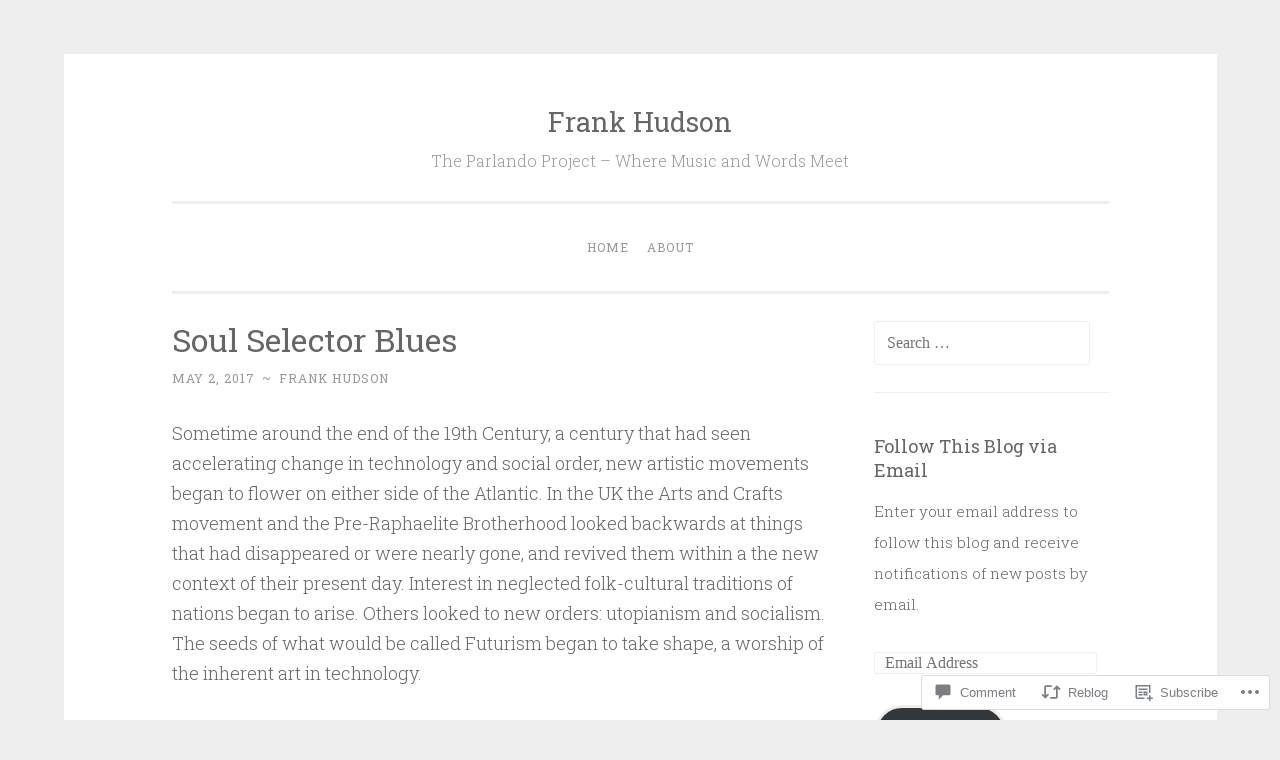

--- FILE ---
content_type: text/html; charset=UTF-8
request_url: https://frankhudson.org/2017/05/02/soul-selector-blues/
body_size: 26495
content:
<!DOCTYPE html>
<html lang="en">
<head>
<meta charset="UTF-8">
<meta name="viewport" content="width=device-width, initial-scale=1">
<title>Soul Selector Blues | Frank Hudson</title>
<link rel="profile" href="http://gmpg.org/xfn/11">
<link rel="pingback" href="https://frankhudson.org/xmlrpc.php">

<meta name='robots' content='max-image-preview:large' />

<!-- Async WordPress.com Remote Login -->
<script id="wpcom_remote_login_js">
var wpcom_remote_login_extra_auth = '';
function wpcom_remote_login_remove_dom_node_id( element_id ) {
	var dom_node = document.getElementById( element_id );
	if ( dom_node ) { dom_node.parentNode.removeChild( dom_node ); }
}
function wpcom_remote_login_remove_dom_node_classes( class_name ) {
	var dom_nodes = document.querySelectorAll( '.' + class_name );
	for ( var i = 0; i < dom_nodes.length; i++ ) {
		dom_nodes[ i ].parentNode.removeChild( dom_nodes[ i ] );
	}
}
function wpcom_remote_login_final_cleanup() {
	wpcom_remote_login_remove_dom_node_classes( "wpcom_remote_login_msg" );
	wpcom_remote_login_remove_dom_node_id( "wpcom_remote_login_key" );
	wpcom_remote_login_remove_dom_node_id( "wpcom_remote_login_validate" );
	wpcom_remote_login_remove_dom_node_id( "wpcom_remote_login_js" );
	wpcom_remote_login_remove_dom_node_id( "wpcom_request_access_iframe" );
	wpcom_remote_login_remove_dom_node_id( "wpcom_request_access_styles" );
}

// Watch for messages back from the remote login
window.addEventListener( "message", function( e ) {
	if ( e.origin === "https://r-login.wordpress.com" ) {
		var data = {};
		try {
			data = JSON.parse( e.data );
		} catch( e ) {
			wpcom_remote_login_final_cleanup();
			return;
		}

		if ( data.msg === 'LOGIN' ) {
			// Clean up the login check iframe
			wpcom_remote_login_remove_dom_node_id( "wpcom_remote_login_key" );

			var id_regex = new RegExp( /^[0-9]+$/ );
			var token_regex = new RegExp( /^.*|.*|.*$/ );
			if (
				token_regex.test( data.token )
				&& id_regex.test( data.wpcomid )
			) {
				// We have everything we need to ask for a login
				var script = document.createElement( "script" );
				script.setAttribute( "id", "wpcom_remote_login_validate" );
				script.src = '/remote-login.php?wpcom_remote_login=validate'
					+ '&wpcomid=' + data.wpcomid
					+ '&token=' + encodeURIComponent( data.token )
					+ '&host=' + window.location.protocol
					+ '//' + window.location.hostname
					+ '&postid=866'
					+ '&is_singular=1';
				document.body.appendChild( script );
			}

			return;
		}

		// Safari ITP, not logged in, so redirect
		if ( data.msg === 'LOGIN-REDIRECT' ) {
			window.location = 'https://wordpress.com/log-in?redirect_to=' + window.location.href;
			return;
		}

		// Safari ITP, storage access failed, remove the request
		if ( data.msg === 'LOGIN-REMOVE' ) {
			var css_zap = 'html { -webkit-transition: margin-top 1s; transition: margin-top 1s; } /* 9001 */ html { margin-top: 0 !important; } * html body { margin-top: 0 !important; } @media screen and ( max-width: 782px ) { html { margin-top: 0 !important; } * html body { margin-top: 0 !important; } }';
			var style_zap = document.createElement( 'style' );
			style_zap.type = 'text/css';
			style_zap.appendChild( document.createTextNode( css_zap ) );
			document.body.appendChild( style_zap );

			var e = document.getElementById( 'wpcom_request_access_iframe' );
			e.parentNode.removeChild( e );

			document.cookie = 'wordpress_com_login_access=denied; path=/; max-age=31536000';

			return;
		}

		// Safari ITP
		if ( data.msg === 'REQUEST_ACCESS' ) {
			console.log( 'request access: safari' );

			// Check ITP iframe enable/disable knob
			if ( wpcom_remote_login_extra_auth !== 'safari_itp_iframe' ) {
				return;
			}

			// If we are in a "private window" there is no ITP.
			var private_window = false;
			try {
				var opendb = window.openDatabase( null, null, null, null );
			} catch( e ) {
				private_window = true;
			}

			if ( private_window ) {
				console.log( 'private window' );
				return;
			}

			var iframe = document.createElement( 'iframe' );
			iframe.id = 'wpcom_request_access_iframe';
			iframe.setAttribute( 'scrolling', 'no' );
			iframe.setAttribute( 'sandbox', 'allow-storage-access-by-user-activation allow-scripts allow-same-origin allow-top-navigation-by-user-activation' );
			iframe.src = 'https://r-login.wordpress.com/remote-login.php?wpcom_remote_login=request_access&origin=' + encodeURIComponent( data.origin ) + '&wpcomid=' + encodeURIComponent( data.wpcomid );

			var css = 'html { -webkit-transition: margin-top 1s; transition: margin-top 1s; } /* 9001 */ html { margin-top: 46px !important; } * html body { margin-top: 46px !important; } @media screen and ( max-width: 660px ) { html { margin-top: 71px !important; } * html body { margin-top: 71px !important; } #wpcom_request_access_iframe { display: block; height: 71px !important; } } #wpcom_request_access_iframe { border: 0px; height: 46px; position: fixed; top: 0; left: 0; width: 100%; min-width: 100%; z-index: 99999; background: #23282d; } ';

			var style = document.createElement( 'style' );
			style.type = 'text/css';
			style.id = 'wpcom_request_access_styles';
			style.appendChild( document.createTextNode( css ) );
			document.body.appendChild( style );

			document.body.appendChild( iframe );
		}

		if ( data.msg === 'DONE' ) {
			wpcom_remote_login_final_cleanup();
		}
	}
}, false );

// Inject the remote login iframe after the page has had a chance to load
// more critical resources
window.addEventListener( "DOMContentLoaded", function( e ) {
	var iframe = document.createElement( "iframe" );
	iframe.style.display = "none";
	iframe.setAttribute( "scrolling", "no" );
	iframe.setAttribute( "id", "wpcom_remote_login_key" );
	iframe.src = "https://r-login.wordpress.com/remote-login.php"
		+ "?wpcom_remote_login=key"
		+ "&origin=aHR0cHM6Ly9mcmFua2h1ZHNvbi5vcmc%3D"
		+ "&wpcomid=104609004"
		+ "&time=" + Math.floor( Date.now() / 1000 );
	document.body.appendChild( iframe );
}, false );
</script>
<link rel='dns-prefetch' href='//s0.wp.com' />
<link rel='dns-prefetch' href='//widgets.wp.com' />
<link rel='dns-prefetch' href='//wordpress.com' />
<link rel='dns-prefetch' href='//fonts-api.wp.com' />
<link rel="alternate" type="application/rss+xml" title="Frank Hudson &raquo; Feed" href="https://frankhudson.org/feed/" />
<link rel="alternate" type="application/rss+xml" title="Frank Hudson &raquo; Comments Feed" href="https://frankhudson.org/comments/feed/" />
<link rel="alternate" type="application/rss+xml" title="Frank Hudson &raquo; Soul Selector Blues Comments Feed" href="https://frankhudson.org/2017/05/02/soul-selector-blues/feed/" />
	<script type="text/javascript">
		/* <![CDATA[ */
		function addLoadEvent(func) {
			var oldonload = window.onload;
			if (typeof window.onload != 'function') {
				window.onload = func;
			} else {
				window.onload = function () {
					oldonload();
					func();
				}
			}
		}
		/* ]]> */
	</script>
	<link crossorigin='anonymous' rel='stylesheet' id='all-css-0-1' href='/_static/??-eJxtzEkKgDAQRNELGZs4EDfiWUJsxMzYHby+RARB3BQ8KD6cWZgUGSNDKCL7su2RwCJnbdxjCCnVWYtHggO9ZlxFTsQftYaogf+k3x2+4Vv1voRZqrHvpkHJwV5glDTa&cssminify=yes' type='text/css' media='all' />
<style id='wp-emoji-styles-inline-css'>

	img.wp-smiley, img.emoji {
		display: inline !important;
		border: none !important;
		box-shadow: none !important;
		height: 1em !important;
		width: 1em !important;
		margin: 0 0.07em !important;
		vertical-align: -0.1em !important;
		background: none !important;
		padding: 0 !important;
	}
/*# sourceURL=wp-emoji-styles-inline-css */
</style>
<link crossorigin='anonymous' rel='stylesheet' id='all-css-2-1' href='/wp-content/plugins/gutenberg-core/v22.2.0/build/styles/block-library/style.css?m=1764855221i&cssminify=yes' type='text/css' media='all' />
<style id='wp-block-library-inline-css'>
.has-text-align-justify {
	text-align:justify;
}
.has-text-align-justify{text-align:justify;}

/*# sourceURL=wp-block-library-inline-css */
</style><link crossorigin='anonymous' rel='stylesheet' id='all-css-0-2' href='/_static/??-eJzTLy/QzcxLzilNSS3WzyrWz01NyUxMzUnNTc0rQeEU5CRWphbp5qSmJyZX6uVm5uklFxfr6OPTDpRD5sM02efaGpoZmFkYGRuZGmQBAHPvL0Y=&cssminify=yes' type='text/css' media='all' />
<style id='global-styles-inline-css'>
:root{--wp--preset--aspect-ratio--square: 1;--wp--preset--aspect-ratio--4-3: 4/3;--wp--preset--aspect-ratio--3-4: 3/4;--wp--preset--aspect-ratio--3-2: 3/2;--wp--preset--aspect-ratio--2-3: 2/3;--wp--preset--aspect-ratio--16-9: 16/9;--wp--preset--aspect-ratio--9-16: 9/16;--wp--preset--color--black: #000000;--wp--preset--color--cyan-bluish-gray: #abb8c3;--wp--preset--color--white: #ffffff;--wp--preset--color--pale-pink: #f78da7;--wp--preset--color--vivid-red: #cf2e2e;--wp--preset--color--luminous-vivid-orange: #ff6900;--wp--preset--color--luminous-vivid-amber: #fcb900;--wp--preset--color--light-green-cyan: #7bdcb5;--wp--preset--color--vivid-green-cyan: #00d084;--wp--preset--color--pale-cyan-blue: #8ed1fc;--wp--preset--color--vivid-cyan-blue: #0693e3;--wp--preset--color--vivid-purple: #9b51e0;--wp--preset--gradient--vivid-cyan-blue-to-vivid-purple: linear-gradient(135deg,rgb(6,147,227) 0%,rgb(155,81,224) 100%);--wp--preset--gradient--light-green-cyan-to-vivid-green-cyan: linear-gradient(135deg,rgb(122,220,180) 0%,rgb(0,208,130) 100%);--wp--preset--gradient--luminous-vivid-amber-to-luminous-vivid-orange: linear-gradient(135deg,rgb(252,185,0) 0%,rgb(255,105,0) 100%);--wp--preset--gradient--luminous-vivid-orange-to-vivid-red: linear-gradient(135deg,rgb(255,105,0) 0%,rgb(207,46,46) 100%);--wp--preset--gradient--very-light-gray-to-cyan-bluish-gray: linear-gradient(135deg,rgb(238,238,238) 0%,rgb(169,184,195) 100%);--wp--preset--gradient--cool-to-warm-spectrum: linear-gradient(135deg,rgb(74,234,220) 0%,rgb(151,120,209) 20%,rgb(207,42,186) 40%,rgb(238,44,130) 60%,rgb(251,105,98) 80%,rgb(254,248,76) 100%);--wp--preset--gradient--blush-light-purple: linear-gradient(135deg,rgb(255,206,236) 0%,rgb(152,150,240) 100%);--wp--preset--gradient--blush-bordeaux: linear-gradient(135deg,rgb(254,205,165) 0%,rgb(254,45,45) 50%,rgb(107,0,62) 100%);--wp--preset--gradient--luminous-dusk: linear-gradient(135deg,rgb(255,203,112) 0%,rgb(199,81,192) 50%,rgb(65,88,208) 100%);--wp--preset--gradient--pale-ocean: linear-gradient(135deg,rgb(255,245,203) 0%,rgb(182,227,212) 50%,rgb(51,167,181) 100%);--wp--preset--gradient--electric-grass: linear-gradient(135deg,rgb(202,248,128) 0%,rgb(113,206,126) 100%);--wp--preset--gradient--midnight: linear-gradient(135deg,rgb(2,3,129) 0%,rgb(40,116,252) 100%);--wp--preset--font-size--small: 13px;--wp--preset--font-size--medium: 20px;--wp--preset--font-size--large: 36px;--wp--preset--font-size--x-large: 42px;--wp--preset--font-family--albert-sans: 'Albert Sans', sans-serif;--wp--preset--font-family--alegreya: Alegreya, serif;--wp--preset--font-family--arvo: Arvo, serif;--wp--preset--font-family--bodoni-moda: 'Bodoni Moda', serif;--wp--preset--font-family--bricolage-grotesque: 'Bricolage Grotesque', sans-serif;--wp--preset--font-family--cabin: Cabin, sans-serif;--wp--preset--font-family--chivo: Chivo, sans-serif;--wp--preset--font-family--commissioner: Commissioner, sans-serif;--wp--preset--font-family--cormorant: Cormorant, serif;--wp--preset--font-family--courier-prime: 'Courier Prime', monospace;--wp--preset--font-family--crimson-pro: 'Crimson Pro', serif;--wp--preset--font-family--dm-mono: 'DM Mono', monospace;--wp--preset--font-family--dm-sans: 'DM Sans', sans-serif;--wp--preset--font-family--dm-serif-display: 'DM Serif Display', serif;--wp--preset--font-family--domine: Domine, serif;--wp--preset--font-family--eb-garamond: 'EB Garamond', serif;--wp--preset--font-family--epilogue: Epilogue, sans-serif;--wp--preset--font-family--fahkwang: Fahkwang, sans-serif;--wp--preset--font-family--figtree: Figtree, sans-serif;--wp--preset--font-family--fira-sans: 'Fira Sans', sans-serif;--wp--preset--font-family--fjalla-one: 'Fjalla One', sans-serif;--wp--preset--font-family--fraunces: Fraunces, serif;--wp--preset--font-family--gabarito: Gabarito, system-ui;--wp--preset--font-family--ibm-plex-mono: 'IBM Plex Mono', monospace;--wp--preset--font-family--ibm-plex-sans: 'IBM Plex Sans', sans-serif;--wp--preset--font-family--ibarra-real-nova: 'Ibarra Real Nova', serif;--wp--preset--font-family--instrument-serif: 'Instrument Serif', serif;--wp--preset--font-family--inter: Inter, sans-serif;--wp--preset--font-family--josefin-sans: 'Josefin Sans', sans-serif;--wp--preset--font-family--jost: Jost, sans-serif;--wp--preset--font-family--libre-baskerville: 'Libre Baskerville', serif;--wp--preset--font-family--libre-franklin: 'Libre Franklin', sans-serif;--wp--preset--font-family--literata: Literata, serif;--wp--preset--font-family--lora: Lora, serif;--wp--preset--font-family--merriweather: Merriweather, serif;--wp--preset--font-family--montserrat: Montserrat, sans-serif;--wp--preset--font-family--newsreader: Newsreader, serif;--wp--preset--font-family--noto-sans-mono: 'Noto Sans Mono', sans-serif;--wp--preset--font-family--nunito: Nunito, sans-serif;--wp--preset--font-family--open-sans: 'Open Sans', sans-serif;--wp--preset--font-family--overpass: Overpass, sans-serif;--wp--preset--font-family--pt-serif: 'PT Serif', serif;--wp--preset--font-family--petrona: Petrona, serif;--wp--preset--font-family--piazzolla: Piazzolla, serif;--wp--preset--font-family--playfair-display: 'Playfair Display', serif;--wp--preset--font-family--plus-jakarta-sans: 'Plus Jakarta Sans', sans-serif;--wp--preset--font-family--poppins: Poppins, sans-serif;--wp--preset--font-family--raleway: Raleway, sans-serif;--wp--preset--font-family--roboto: Roboto, sans-serif;--wp--preset--font-family--roboto-slab: 'Roboto Slab', serif;--wp--preset--font-family--rubik: Rubik, sans-serif;--wp--preset--font-family--rufina: Rufina, serif;--wp--preset--font-family--sora: Sora, sans-serif;--wp--preset--font-family--source-sans-3: 'Source Sans 3', sans-serif;--wp--preset--font-family--source-serif-4: 'Source Serif 4', serif;--wp--preset--font-family--space-mono: 'Space Mono', monospace;--wp--preset--font-family--syne: Syne, sans-serif;--wp--preset--font-family--texturina: Texturina, serif;--wp--preset--font-family--urbanist: Urbanist, sans-serif;--wp--preset--font-family--work-sans: 'Work Sans', sans-serif;--wp--preset--spacing--20: 0.44rem;--wp--preset--spacing--30: 0.67rem;--wp--preset--spacing--40: 1rem;--wp--preset--spacing--50: 1.5rem;--wp--preset--spacing--60: 2.25rem;--wp--preset--spacing--70: 3.38rem;--wp--preset--spacing--80: 5.06rem;--wp--preset--shadow--natural: 6px 6px 9px rgba(0, 0, 0, 0.2);--wp--preset--shadow--deep: 12px 12px 50px rgba(0, 0, 0, 0.4);--wp--preset--shadow--sharp: 6px 6px 0px rgba(0, 0, 0, 0.2);--wp--preset--shadow--outlined: 6px 6px 0px -3px rgb(255, 255, 255), 6px 6px rgb(0, 0, 0);--wp--preset--shadow--crisp: 6px 6px 0px rgb(0, 0, 0);}:where(.is-layout-flex){gap: 0.5em;}:where(.is-layout-grid){gap: 0.5em;}body .is-layout-flex{display: flex;}.is-layout-flex{flex-wrap: wrap;align-items: center;}.is-layout-flex > :is(*, div){margin: 0;}body .is-layout-grid{display: grid;}.is-layout-grid > :is(*, div){margin: 0;}:where(.wp-block-columns.is-layout-flex){gap: 2em;}:where(.wp-block-columns.is-layout-grid){gap: 2em;}:where(.wp-block-post-template.is-layout-flex){gap: 1.25em;}:where(.wp-block-post-template.is-layout-grid){gap: 1.25em;}.has-black-color{color: var(--wp--preset--color--black) !important;}.has-cyan-bluish-gray-color{color: var(--wp--preset--color--cyan-bluish-gray) !important;}.has-white-color{color: var(--wp--preset--color--white) !important;}.has-pale-pink-color{color: var(--wp--preset--color--pale-pink) !important;}.has-vivid-red-color{color: var(--wp--preset--color--vivid-red) !important;}.has-luminous-vivid-orange-color{color: var(--wp--preset--color--luminous-vivid-orange) !important;}.has-luminous-vivid-amber-color{color: var(--wp--preset--color--luminous-vivid-amber) !important;}.has-light-green-cyan-color{color: var(--wp--preset--color--light-green-cyan) !important;}.has-vivid-green-cyan-color{color: var(--wp--preset--color--vivid-green-cyan) !important;}.has-pale-cyan-blue-color{color: var(--wp--preset--color--pale-cyan-blue) !important;}.has-vivid-cyan-blue-color{color: var(--wp--preset--color--vivid-cyan-blue) !important;}.has-vivid-purple-color{color: var(--wp--preset--color--vivid-purple) !important;}.has-black-background-color{background-color: var(--wp--preset--color--black) !important;}.has-cyan-bluish-gray-background-color{background-color: var(--wp--preset--color--cyan-bluish-gray) !important;}.has-white-background-color{background-color: var(--wp--preset--color--white) !important;}.has-pale-pink-background-color{background-color: var(--wp--preset--color--pale-pink) !important;}.has-vivid-red-background-color{background-color: var(--wp--preset--color--vivid-red) !important;}.has-luminous-vivid-orange-background-color{background-color: var(--wp--preset--color--luminous-vivid-orange) !important;}.has-luminous-vivid-amber-background-color{background-color: var(--wp--preset--color--luminous-vivid-amber) !important;}.has-light-green-cyan-background-color{background-color: var(--wp--preset--color--light-green-cyan) !important;}.has-vivid-green-cyan-background-color{background-color: var(--wp--preset--color--vivid-green-cyan) !important;}.has-pale-cyan-blue-background-color{background-color: var(--wp--preset--color--pale-cyan-blue) !important;}.has-vivid-cyan-blue-background-color{background-color: var(--wp--preset--color--vivid-cyan-blue) !important;}.has-vivid-purple-background-color{background-color: var(--wp--preset--color--vivid-purple) !important;}.has-black-border-color{border-color: var(--wp--preset--color--black) !important;}.has-cyan-bluish-gray-border-color{border-color: var(--wp--preset--color--cyan-bluish-gray) !important;}.has-white-border-color{border-color: var(--wp--preset--color--white) !important;}.has-pale-pink-border-color{border-color: var(--wp--preset--color--pale-pink) !important;}.has-vivid-red-border-color{border-color: var(--wp--preset--color--vivid-red) !important;}.has-luminous-vivid-orange-border-color{border-color: var(--wp--preset--color--luminous-vivid-orange) !important;}.has-luminous-vivid-amber-border-color{border-color: var(--wp--preset--color--luminous-vivid-amber) !important;}.has-light-green-cyan-border-color{border-color: var(--wp--preset--color--light-green-cyan) !important;}.has-vivid-green-cyan-border-color{border-color: var(--wp--preset--color--vivid-green-cyan) !important;}.has-pale-cyan-blue-border-color{border-color: var(--wp--preset--color--pale-cyan-blue) !important;}.has-vivid-cyan-blue-border-color{border-color: var(--wp--preset--color--vivid-cyan-blue) !important;}.has-vivid-purple-border-color{border-color: var(--wp--preset--color--vivid-purple) !important;}.has-vivid-cyan-blue-to-vivid-purple-gradient-background{background: var(--wp--preset--gradient--vivid-cyan-blue-to-vivid-purple) !important;}.has-light-green-cyan-to-vivid-green-cyan-gradient-background{background: var(--wp--preset--gradient--light-green-cyan-to-vivid-green-cyan) !important;}.has-luminous-vivid-amber-to-luminous-vivid-orange-gradient-background{background: var(--wp--preset--gradient--luminous-vivid-amber-to-luminous-vivid-orange) !important;}.has-luminous-vivid-orange-to-vivid-red-gradient-background{background: var(--wp--preset--gradient--luminous-vivid-orange-to-vivid-red) !important;}.has-very-light-gray-to-cyan-bluish-gray-gradient-background{background: var(--wp--preset--gradient--very-light-gray-to-cyan-bluish-gray) !important;}.has-cool-to-warm-spectrum-gradient-background{background: var(--wp--preset--gradient--cool-to-warm-spectrum) !important;}.has-blush-light-purple-gradient-background{background: var(--wp--preset--gradient--blush-light-purple) !important;}.has-blush-bordeaux-gradient-background{background: var(--wp--preset--gradient--blush-bordeaux) !important;}.has-luminous-dusk-gradient-background{background: var(--wp--preset--gradient--luminous-dusk) !important;}.has-pale-ocean-gradient-background{background: var(--wp--preset--gradient--pale-ocean) !important;}.has-electric-grass-gradient-background{background: var(--wp--preset--gradient--electric-grass) !important;}.has-midnight-gradient-background{background: var(--wp--preset--gradient--midnight) !important;}.has-small-font-size{font-size: var(--wp--preset--font-size--small) !important;}.has-medium-font-size{font-size: var(--wp--preset--font-size--medium) !important;}.has-large-font-size{font-size: var(--wp--preset--font-size--large) !important;}.has-x-large-font-size{font-size: var(--wp--preset--font-size--x-large) !important;}.has-albert-sans-font-family{font-family: var(--wp--preset--font-family--albert-sans) !important;}.has-alegreya-font-family{font-family: var(--wp--preset--font-family--alegreya) !important;}.has-arvo-font-family{font-family: var(--wp--preset--font-family--arvo) !important;}.has-bodoni-moda-font-family{font-family: var(--wp--preset--font-family--bodoni-moda) !important;}.has-bricolage-grotesque-font-family{font-family: var(--wp--preset--font-family--bricolage-grotesque) !important;}.has-cabin-font-family{font-family: var(--wp--preset--font-family--cabin) !important;}.has-chivo-font-family{font-family: var(--wp--preset--font-family--chivo) !important;}.has-commissioner-font-family{font-family: var(--wp--preset--font-family--commissioner) !important;}.has-cormorant-font-family{font-family: var(--wp--preset--font-family--cormorant) !important;}.has-courier-prime-font-family{font-family: var(--wp--preset--font-family--courier-prime) !important;}.has-crimson-pro-font-family{font-family: var(--wp--preset--font-family--crimson-pro) !important;}.has-dm-mono-font-family{font-family: var(--wp--preset--font-family--dm-mono) !important;}.has-dm-sans-font-family{font-family: var(--wp--preset--font-family--dm-sans) !important;}.has-dm-serif-display-font-family{font-family: var(--wp--preset--font-family--dm-serif-display) !important;}.has-domine-font-family{font-family: var(--wp--preset--font-family--domine) !important;}.has-eb-garamond-font-family{font-family: var(--wp--preset--font-family--eb-garamond) !important;}.has-epilogue-font-family{font-family: var(--wp--preset--font-family--epilogue) !important;}.has-fahkwang-font-family{font-family: var(--wp--preset--font-family--fahkwang) !important;}.has-figtree-font-family{font-family: var(--wp--preset--font-family--figtree) !important;}.has-fira-sans-font-family{font-family: var(--wp--preset--font-family--fira-sans) !important;}.has-fjalla-one-font-family{font-family: var(--wp--preset--font-family--fjalla-one) !important;}.has-fraunces-font-family{font-family: var(--wp--preset--font-family--fraunces) !important;}.has-gabarito-font-family{font-family: var(--wp--preset--font-family--gabarito) !important;}.has-ibm-plex-mono-font-family{font-family: var(--wp--preset--font-family--ibm-plex-mono) !important;}.has-ibm-plex-sans-font-family{font-family: var(--wp--preset--font-family--ibm-plex-sans) !important;}.has-ibarra-real-nova-font-family{font-family: var(--wp--preset--font-family--ibarra-real-nova) !important;}.has-instrument-serif-font-family{font-family: var(--wp--preset--font-family--instrument-serif) !important;}.has-inter-font-family{font-family: var(--wp--preset--font-family--inter) !important;}.has-josefin-sans-font-family{font-family: var(--wp--preset--font-family--josefin-sans) !important;}.has-jost-font-family{font-family: var(--wp--preset--font-family--jost) !important;}.has-libre-baskerville-font-family{font-family: var(--wp--preset--font-family--libre-baskerville) !important;}.has-libre-franklin-font-family{font-family: var(--wp--preset--font-family--libre-franklin) !important;}.has-literata-font-family{font-family: var(--wp--preset--font-family--literata) !important;}.has-lora-font-family{font-family: var(--wp--preset--font-family--lora) !important;}.has-merriweather-font-family{font-family: var(--wp--preset--font-family--merriweather) !important;}.has-montserrat-font-family{font-family: var(--wp--preset--font-family--montserrat) !important;}.has-newsreader-font-family{font-family: var(--wp--preset--font-family--newsreader) !important;}.has-noto-sans-mono-font-family{font-family: var(--wp--preset--font-family--noto-sans-mono) !important;}.has-nunito-font-family{font-family: var(--wp--preset--font-family--nunito) !important;}.has-open-sans-font-family{font-family: var(--wp--preset--font-family--open-sans) !important;}.has-overpass-font-family{font-family: var(--wp--preset--font-family--overpass) !important;}.has-pt-serif-font-family{font-family: var(--wp--preset--font-family--pt-serif) !important;}.has-petrona-font-family{font-family: var(--wp--preset--font-family--petrona) !important;}.has-piazzolla-font-family{font-family: var(--wp--preset--font-family--piazzolla) !important;}.has-playfair-display-font-family{font-family: var(--wp--preset--font-family--playfair-display) !important;}.has-plus-jakarta-sans-font-family{font-family: var(--wp--preset--font-family--plus-jakarta-sans) !important;}.has-poppins-font-family{font-family: var(--wp--preset--font-family--poppins) !important;}.has-raleway-font-family{font-family: var(--wp--preset--font-family--raleway) !important;}.has-roboto-font-family{font-family: var(--wp--preset--font-family--roboto) !important;}.has-roboto-slab-font-family{font-family: var(--wp--preset--font-family--roboto-slab) !important;}.has-rubik-font-family{font-family: var(--wp--preset--font-family--rubik) !important;}.has-rufina-font-family{font-family: var(--wp--preset--font-family--rufina) !important;}.has-sora-font-family{font-family: var(--wp--preset--font-family--sora) !important;}.has-source-sans-3-font-family{font-family: var(--wp--preset--font-family--source-sans-3) !important;}.has-source-serif-4-font-family{font-family: var(--wp--preset--font-family--source-serif-4) !important;}.has-space-mono-font-family{font-family: var(--wp--preset--font-family--space-mono) !important;}.has-syne-font-family{font-family: var(--wp--preset--font-family--syne) !important;}.has-texturina-font-family{font-family: var(--wp--preset--font-family--texturina) !important;}.has-urbanist-font-family{font-family: var(--wp--preset--font-family--urbanist) !important;}.has-work-sans-font-family{font-family: var(--wp--preset--font-family--work-sans) !important;}
/*# sourceURL=global-styles-inline-css */
</style>

<style id='classic-theme-styles-inline-css'>
/*! This file is auto-generated */
.wp-block-button__link{color:#fff;background-color:#32373c;border-radius:9999px;box-shadow:none;text-decoration:none;padding:calc(.667em + 2px) calc(1.333em + 2px);font-size:1.125em}.wp-block-file__button{background:#32373c;color:#fff;text-decoration:none}
/*# sourceURL=/wp-includes/css/classic-themes.min.css */
</style>
<link crossorigin='anonymous' rel='stylesheet' id='all-css-4-1' href='/_static/??-eJx9jkEOwjAMBD9EcMqBckE8BSWpBSl1EsVO+/26qrgA4mLJuzv2wlJMyEkwCVAzZWqPmBhCrqg6FSegCcIhOpyQNHYMzAf4jS1FGeN9qchsdFJsZOSpIP/jRpTiwsuotJ/YDaCc09u8z5iGXME1yeREYvjCgGsA3+I0wIzV62sVt878uW9lbnTt+rO1p76zl3EFmp5j4Q==&cssminify=yes' type='text/css' media='all' />
<link rel='stylesheet' id='verbum-gutenberg-css-css' href='https://widgets.wp.com/verbum-block-editor/block-editor.css?ver=1738686361' media='all' />
<link crossorigin='anonymous' rel='stylesheet' id='all-css-6-1' href='/_static/??/wp-content/mu-plugins/comment-likes/css/comment-likes.css,/i/noticons/noticons.css,/wp-content/themes/pub/penscratch/style.css?m=1741693338j&cssminify=yes' type='text/css' media='all' />
<link rel='stylesheet' id='penscratch-fonts-css' href='https://fonts-api.wp.com/css?family=Roboto+Slab%3A300%2C400%2C700&#038;subset=latin%2Clatin-ext' media='all' />
<link crossorigin='anonymous' rel='stylesheet' id='all-css-8-1' href='/_static/??-eJx9jsEKwjAQRH/IuFQr9SJ+iqTLmqYm2ZDdUvr3puAhoHibB/OGgTUb5KSUFOJiclicTwIzabb4+jBE5gQPnxAcJSq+GvI7HlHkAM2oThRJIC8jZEqCxSpOsE+JboHMmpHjl9VcKTQGdjU6qK0G/0mO2ARGq74eb8E8g/VlV+/x1g2X8+naD10/vwE5QGLZ&cssminify=yes' type='text/css' media='all' />
<link crossorigin='anonymous' rel='stylesheet' id='print-css-9-1' href='/wp-content/mu-plugins/global-print/global-print.css?m=1465851035i&cssminify=yes' type='text/css' media='print' />
<style id='jetpack-global-styles-frontend-style-inline-css'>
:root { --font-headings: unset; --font-base: unset; --font-headings-default: -apple-system,BlinkMacSystemFont,"Segoe UI",Roboto,Oxygen-Sans,Ubuntu,Cantarell,"Helvetica Neue",sans-serif; --font-base-default: -apple-system,BlinkMacSystemFont,"Segoe UI",Roboto,Oxygen-Sans,Ubuntu,Cantarell,"Helvetica Neue",sans-serif;}
/*# sourceURL=jetpack-global-styles-frontend-style-inline-css */
</style>
<link crossorigin='anonymous' rel='stylesheet' id='all-css-12-1' href='/_static/??-eJyNjcEKwjAQRH/IuFRT6kX8FNkmS5K6yQY3Qfx7bfEiXrwM82B4A49qnJRGpUHupnIPqSgs1Cq624chi6zhO5OCRryTR++fW00l7J3qDv43XVNxoOISsmEJol/wY2uR8vs3WggsM/I6uOTzMI3Hw8lOg11eUT1JKA==&cssminify=yes' type='text/css' media='all' />
<script type="text/javascript" id="jetpack_related-posts-js-extra">
/* <![CDATA[ */
var related_posts_js_options = {"post_heading":"h4"};
//# sourceURL=jetpack_related-posts-js-extra
/* ]]> */
</script>
<script type="text/javascript" id="wpcom-actionbar-placeholder-js-extra">
/* <![CDATA[ */
var actionbardata = {"siteID":"104609004","postID":"866","siteURL":"https://frankhudson.org","xhrURL":"https://frankhudson.org/wp-admin/admin-ajax.php","nonce":"7ed99205b0","isLoggedIn":"","statusMessage":"","subsEmailDefault":"instantly","proxyScriptUrl":"https://s0.wp.com/wp-content/js/wpcom-proxy-request.js?m=1513050504i&amp;ver=20211021","shortlink":"https://wp.me/p74VA0-dY","i18n":{"followedText":"New posts from this site will now appear in your \u003Ca href=\"https://wordpress.com/reader\"\u003EReader\u003C/a\u003E","foldBar":"Collapse this bar","unfoldBar":"Expand this bar","shortLinkCopied":"Shortlink copied to clipboard."}};
//# sourceURL=wpcom-actionbar-placeholder-js-extra
/* ]]> */
</script>
<script type="text/javascript" id="jetpack-mu-wpcom-settings-js-before">
/* <![CDATA[ */
var JETPACK_MU_WPCOM_SETTINGS = {"assetsUrl":"https://s0.wp.com/wp-content/mu-plugins/jetpack-mu-wpcom-plugin/moon/jetpack_vendor/automattic/jetpack-mu-wpcom/src/build/"};
//# sourceURL=jetpack-mu-wpcom-settings-js-before
/* ]]> */
</script>
<script crossorigin='anonymous' type='text/javascript'  src='/_static/??/wp-content/mu-plugins/jetpack-plugin/moon/_inc/build/related-posts/related-posts.min.js,/wp-content/js/rlt-proxy.js?m=1755006225j'></script>
<script type="text/javascript" id="rlt-proxy-js-after">
/* <![CDATA[ */
	rltInitialize( {"token":null,"iframeOrigins":["https:\/\/widgets.wp.com"]} );
//# sourceURL=rlt-proxy-js-after
/* ]]> */
</script>
<link rel="EditURI" type="application/rsd+xml" title="RSD" href="https://frankhudsonorg.wordpress.com/xmlrpc.php?rsd" />
<meta name="generator" content="WordPress.com" />
<link rel="canonical" href="https://frankhudson.org/2017/05/02/soul-selector-blues/" />
<link rel='shortlink' href='https://wp.me/p74VA0-dY' />
<link rel="alternate" type="application/json+oembed" href="https://public-api.wordpress.com/oembed/?format=json&amp;url=https%3A%2F%2Ffrankhudson.org%2F2017%2F05%2F02%2Fsoul-selector-blues%2F&amp;for=wpcom-auto-discovery" /><link rel="alternate" type="application/xml+oembed" href="https://public-api.wordpress.com/oembed/?format=xml&amp;url=https%3A%2F%2Ffrankhudson.org%2F2017%2F05%2F02%2Fsoul-selector-blues%2F&amp;for=wpcom-auto-discovery" />
<!-- Jetpack Open Graph Tags -->
<meta property="og:type" content="article" />
<meta property="og:title" content="Soul Selector Blues" />
<meta property="og:url" content="https://frankhudson.org/2017/05/02/soul-selector-blues/" />
<meta property="og:description" content="Sometime around the end of the 19th Century, a century that had seen accelerating change in technology and social order, new artistic movements began to flower on either side of the Atlantic. In th…" />
<meta property="article:published_time" content="2017-05-02T19:26:58+00:00" />
<meta property="article:modified_time" content="2017-05-02T19:26:58+00:00" />
<meta property="og:site_name" content="Frank Hudson" />
<meta property="og:image" content="https://frankhudson.org/wp-content/uploads/2017/05/emily-dickinson-uncrowned-queen-of-the-blues-2_thumb.jpg" />
<meta property="og:image:secure_url" content="https://frankhudson.org/wp-content/uploads/2017/05/emily-dickinson-uncrowned-queen-of-the-blues-2_thumb.jpg" />
<meta property="og:image:width" content="446" />
<meta property="og:image:height" content="568" />
<meta property="og:image:alt" content="Emily Dickinson Uncrowned Queen of the Blues 2" />
<meta property="og:locale" content="en_US" />
<meta property="article:publisher" content="https://www.facebook.com/WordPresscom" />
<meta name="twitter:text:title" content="Soul Selector Blues" />
<meta name="twitter:image" content="https://frankhudson.org/wp-content/uploads/2017/05/emily-dickinson-uncrowned-queen-of-the-blues-2_thumb.jpg?w=640" />
<meta name="twitter:image:alt" content="Emily Dickinson Uncrowned Queen of the Blues 2" />
<meta name="twitter:card" content="summary_large_image" />

<!-- End Jetpack Open Graph Tags -->
<link rel='openid.server' href='https://frankhudson.org/?openidserver=1' />
<link rel='openid.delegate' href='https://frankhudson.org/' />
<link rel="search" type="application/opensearchdescription+xml" href="https://frankhudson.org/osd.xml" title="Frank Hudson" />
<link rel="search" type="application/opensearchdescription+xml" href="https://s1.wp.com/opensearch.xml" title="WordPress.com" />
<style type="text/css">.recentcomments a{display:inline !important;padding:0 !important;margin:0 !important;}</style>		<style type="text/css">
			.recentcomments a {
				display: inline !important;
				padding: 0 !important;
				margin: 0 !important;
			}

			table.recentcommentsavatartop img.avatar, table.recentcommentsavatarend img.avatar {
				border: 0px;
				margin: 0;
			}

			table.recentcommentsavatartop a, table.recentcommentsavatarend a {
				border: 0px !important;
				background-color: transparent !important;
			}

			td.recentcommentsavatarend, td.recentcommentsavatartop {
				padding: 0px 0px 1px 0px;
				margin: 0px;
			}

			td.recentcommentstextend {
				border: none !important;
				padding: 0px 0px 2px 10px;
			}

			.rtl td.recentcommentstextend {
				padding: 0px 10px 2px 0px;
			}

			td.recentcommentstexttop {
				border: none;
				padding: 0px 0px 0px 10px;
			}

			.rtl td.recentcommentstexttop {
				padding: 0px 10px 0px 0px;
			}
		</style>
		<meta name="description" content="Sometime around the end of the 19th Century, a century that had seen accelerating change in technology and social order, new artistic movements began to flower on either side of the Atlantic. In the UK the Arts and Crafts movement and the Pre-Raphaelite Brotherhood looked backwards at things that had disappeared or were nearly gone,&hellip;" />
<link rel="icon" href="https://frankhudson.org/wp-content/uploads/2017/11/cropped-moontypewriter-512.jpg?w=32" sizes="32x32" />
<link rel="icon" href="https://frankhudson.org/wp-content/uploads/2017/11/cropped-moontypewriter-512.jpg?w=192" sizes="192x192" />
<link rel="apple-touch-icon" href="https://frankhudson.org/wp-content/uploads/2017/11/cropped-moontypewriter-512.jpg?w=180" />
<meta name="msapplication-TileImage" content="https://frankhudson.org/wp-content/uploads/2017/11/cropped-moontypewriter-512.jpg?w=270" />
<link crossorigin='anonymous' rel='stylesheet' id='all-css-0-3' href='/wp-content/mu-plugins/jetpack-plugin/moon/_inc/build/subscriptions/subscriptions.min.css?m=1753976312i&cssminify=yes' type='text/css' media='all' />
</head>

<body class="wp-singular post-template-default single single-post postid-866 single-format-standard wp-theme-pubpenscratch customizer-styles-applied jetpack-reblog-enabled">
<div id="page" class="hfeed site">
	<a class="skip-link screen-reader-text" href="#content">Skip to content</a>
	<header id="masthead" class="site-header" role="banner">
		<div class="site-branding">
			<a href="https://frankhudson.org/" class="site-logo-link" rel="home" itemprop="url"></a>			<h1 class="site-title"><a href="https://frankhudson.org/" rel="home">Frank Hudson</a></h1>
			<h2 class="site-description">The Parlando Project &#8211; Where Music and Words Meet</h2>
		</div>

		<nav id="site-navigation" class="main-navigation" role="navigation">
			<button class="menu-toggle">Menu</button>
			<div class="menu"><ul>
<li ><a href="https://frankhudson.org/">Home</a></li><li class="page_item page-item-4"><a href="https://frankhudson.org/about-2/">About</a></li>
</ul></div>
		</nav><!-- #site-navigation -->
	</header><!-- #masthead -->

	<div id="content" class="site-content">
		
	<div id="primary" class="content-area">
		<main id="main" class="site-main" role="main">

		
			
<article id="post-866" class="post-866 post type-post status-publish format-standard hentry category-podcasts tag-afro-american tag-blues tag-emily-dickinson tag-ezra-pound tag-lyl-band tag-modernism tag-music tag-poetry tag-pre-raphaelite-brotherhood tag-slide tag-song tag-walt-whitman tag-yeats">
	<header class="entry-header">
		<h1 class="entry-title">Soul Selector Blues</h1>
		<div class="entry-meta">
						<span class="posted-on"><a href="https://frankhudson.org/2017/05/02/soul-selector-blues/" rel="bookmark"><time class="entry-date published" datetime="2017-05-02T14:26:58-05:00">May 2, 2017</time></a></span><span class="byline"><span class="sep"> ~ </span><span class="author vcard"><a class="url fn n" href="https://frankhudson.org/author/frankhudsonadmin/">Frank Hudson</a></span></span>					</div><!-- .entry-meta -->
	</header><!-- .entry-header -->

	<div class="entry-content">
		<p>Sometime around the end of the 19th Century, a century that had seen accelerating change in technology and social order, new artistic movements began to flower on either side of the Atlantic. In the UK the Arts and Crafts movement and the Pre-Raphaelite Brotherhood looked backwards at things that had disappeared or were nearly gone, and revived them within a the new context of their present day. Interest in neglected folk-cultural traditions of nations began to arise. Others looked to new orders: utopianism and socialism. The seeds of what would be called Futurism began to take shape, a worship of the inherent art in technology.</p>
<p>Here’s a funny thing: all these things mashed-up in the ferment of the times. Some of the artists held to several or even all of these beliefs, participating in more than one of these seemingly different or even opposed movements. Call this brew “Modernism,” for the one thing that united it was a desire for something new, or at least new for the times, to be produced.</p>
<p>As the 20th Century got underway, American artists forged ahead in these movements. The reasons for that are multifold, but one is that they had a head start: <a href="https://frankhudson.org/2016/12/09/to-a-locomotive-in-winter/" target="_blank">Walt Whitman</a> and Emily Dickinson and the Emersonian Transcendentalists had already pioneered distinctly American ways to be modern.</p>
<p>Let’s leave the salons and literary magazines now for a moment. Here’s something else that was happening at the same time, with only spotty distribution beyond its creators. Some African-Americans, presented with nominal freedom, economic serfdom, social repression, and what must honestly be called a sub-human classification by many learned men, continued to come to terms with European instruments and tempered scales, combining them with the already juicy stew of American music and the remembered modes of Africa. They produced their own Modernism, something that eventually got called “The Blues.”</p>
<p>Lyrically, this was an inherently skeptical art. As it percolated through commerce, the Blues got re-defined as a sad song of loss, and loss certainly is part of its subject matter, but the outlook of the original Blues writers was not simply that. A lot of it was satiric comment, and when the Blues dealt with the desire and farce of love and lust, as it often did, it wasn’t just about loss.</p>
<p>I could go on and on about the Blues, but for the moment, I’ll ask you to just absorb this: when <a href="https://frankhudson.org/2017/04/06/song-of-the-wondering-aengus/" target="_blank">William Butler Yeats was having a harp built to chant his poems to</a>, as he believed the Celtic griots of old had done; and when Ezra Pound, Robert Frost, HD, Amy Lowell, William Carlos Williams, Gertrude Stein or T.S. Eliot were inventing their strain of Modernist poetry, often abroad, some other Americans were back in the States retuning guitars and looking for the notes between the keys of the piano with their own poetry that sought to “make it new.”</p>
<p>Emily Dickinson is a special case in so many ways, but one of those ways is that although she wrote much of work during the Civil War in the middle of the 19th Century, she was only published much later in the century. Her poems, so stripped down, so skeptical of received notions, so vivid in fresh images that didn’t map easily to conventional meaning, fit right in with work being written 50 years later by the Modernists.</p>
<p align="center"><a href="https://frankhudson.org/wp-content/uploads/2017/05/emily-dickinson-uncrowned-queen-of-the-blues-2.jpg"><img title="Emily Dickinson Uncrowned Queen of the Blues 2" style="background-image:none;padding-top:0;padding-left:0;display:inline;padding-right:0;border-width:0;" border="0" alt="Emily Dickinson Uncrowned Queen of the Blues 2" src="https://frankhudson.org/wp-content/uploads/2017/05/emily-dickinson-uncrowned-queen-of-the-blues-2_thumb.jpg?w=446&#038;h=568" width="446" height="568"></a></p>
<h6 align="center"><em>Warning: time travel plots often are ridiculous. </em></h6>
<p>&nbsp;</p>
<p>Today’s episode <em>“Soul Selector Blues”</em>&nbsp; takes this time travel one step further. What if Emily Dickinson was a serf on the Dockery Plantation in Mississippi early in the 20th Century? Maybe she’d tune a guitar to “Spanish” and grab a slide to get those in-between notes, and then what would have been <em>“The Soul Selects Her Own Society”</em>&nbsp; would come out like this.</p>
<p>To hear the LYL Band cover “Delta Amherst” Emily D’s classic 78 r.p.m. side <em>“Soul Selector Blues” </em> use the player below.</p>
<p>&nbsp;</p>
<audio class="wp-audio-shortcode" id="audio-866-1" preload="none" style="width: 100%;" controls="controls"><source type="audio/mpeg" src="http://traffic.libsyn.com/parlando/Soul_Selector_Blues.mp3?_=1" /><a href="http://traffic.libsyn.com/parlando/Soul_Selector_Blues.mp3">http://traffic.libsyn.com/parlando/Soul_Selector_Blues.mp3</a></audio>
<div id="jp-post-flair" class="sharedaddy sd-like-enabled sd-sharing-enabled"><div class="sharedaddy sd-sharing-enabled"><div class="robots-nocontent sd-block sd-social sd-social-icon-text sd-sharing"><h3 class="sd-title">Share this:</h3><div class="sd-content"><ul><li class="share-twitter"><a rel="nofollow noopener noreferrer"
				data-shared="sharing-twitter-866"
				class="share-twitter sd-button share-icon"
				href="https://frankhudson.org/2017/05/02/soul-selector-blues/?share=twitter"
				target="_blank"
				aria-labelledby="sharing-twitter-866"
				>
				<span id="sharing-twitter-866" hidden>Click to share on X (Opens in new window)</span>
				<span>X</span>
			</a></li><li class="share-facebook"><a rel="nofollow noopener noreferrer"
				data-shared="sharing-facebook-866"
				class="share-facebook sd-button share-icon"
				href="https://frankhudson.org/2017/05/02/soul-selector-blues/?share=facebook"
				target="_blank"
				aria-labelledby="sharing-facebook-866"
				>
				<span id="sharing-facebook-866" hidden>Click to share on Facebook (Opens in new window)</span>
				<span>Facebook</span>
			</a></li><li class="share-mastodon"><a rel="nofollow noopener noreferrer"
				data-shared="sharing-mastodon-866"
				class="share-mastodon sd-button share-icon"
				href="https://frankhudson.org/2017/05/02/soul-selector-blues/?share=mastodon"
				target="_blank"
				aria-labelledby="sharing-mastodon-866"
				>
				<span id="sharing-mastodon-866" hidden>Click to share on Mastodon (Opens in new window)</span>
				<span>Mastodon</span>
			</a></li><li class="share-bluesky"><a rel="nofollow noopener noreferrer"
				data-shared="sharing-bluesky-866"
				class="share-bluesky sd-button share-icon"
				href="https://frankhudson.org/2017/05/02/soul-selector-blues/?share=bluesky"
				target="_blank"
				aria-labelledby="sharing-bluesky-866"
				>
				<span id="sharing-bluesky-866" hidden>Click to share on Bluesky (Opens in new window)</span>
				<span>Bluesky</span>
			</a></li><li class="share-end"></li></ul></div></div></div><div class='sharedaddy sd-block sd-like jetpack-likes-widget-wrapper jetpack-likes-widget-unloaded' id='like-post-wrapper-104609004-866-69612e91e40a6' data-src='//widgets.wp.com/likes/index.html?ver=20260109#blog_id=104609004&amp;post_id=866&amp;origin=frankhudsonorg.wordpress.com&amp;obj_id=104609004-866-69612e91e40a6&amp;domain=frankhudson.org' data-name='like-post-frame-104609004-866-69612e91e40a6' data-title='Like or Reblog'><div class='likes-widget-placeholder post-likes-widget-placeholder' style='height: 55px;'><span class='button'><span>Like</span></span> <span class='loading'>Loading...</span></div><span class='sd-text-color'></span><a class='sd-link-color'></a></div>
<div id='jp-relatedposts' class='jp-relatedposts' >
	<h3 class="jp-relatedposts-headline"><em>Related</em></h3>
</div></div>			</div><!-- .entry-content -->

	<footer class="entry-footer">
				<span class="cat-links">
			Posted in <a href="https://frankhudson.org/category/podcasts/" rel="category tag">podcasts</a>		</span>
						<span class="tags-links">
			<a href="https://frankhudson.org/tag/afro-american/" rel="tag">Afro-American</a><a href="https://frankhudson.org/tag/blues/" rel="tag">blues</a><a href="https://frankhudson.org/tag/emily-dickinson/" rel="tag">Emily Dickinson</a><a href="https://frankhudson.org/tag/ezra-pound/" rel="tag">Ezra Pound</a><a href="https://frankhudson.org/tag/lyl-band/" rel="tag">LYL Band</a><a href="https://frankhudson.org/tag/modernism/" rel="tag">Modernism</a><a href="https://frankhudson.org/tag/music/" rel="tag">music</a><a href="https://frankhudson.org/tag/poetry/" rel="tag">poetry</a><a href="https://frankhudson.org/tag/pre-raphaelite-brotherhood/" rel="tag">Pre-Raphaelite Brotherhood</a><a href="https://frankhudson.org/tag/slide/" rel="tag">slide</a><a href="https://frankhudson.org/tag/song/" rel="tag">song</a><a href="https://frankhudson.org/tag/walt-whitman/" rel="tag">Walt Whitman</a><a href="https://frankhudson.org/tag/yeats/" rel="tag">Yeats</a>		</span>
			</footer><!-- .entry-footer -->
</article><!-- #post-## -->

				<nav class="navigation post-navigation" role="navigation">
		<h1 class="screen-reader-text">Post navigation</h1>
		<div class="nav-links">
			<div class="nav-previous"><a href="https://frankhudson.org/2017/04/27/spring-grass/" rel="prev"><span class="meta-nav">&lt; Previous</span> Spring Grass</a></div><div class="nav-next"><a href="https://frankhudson.org/2017/05/04/love-is-enough/" rel="next"><span class="meta-nav">Next &gt;</span> Love Is Enough</a></div>		</div><!-- .nav-links -->
	</nav><!-- .navigation -->
	
			
<div id="comments" class="comments-area">

	
			<h2 class="comments-title">
			3 thoughts on &ldquo;<span>Soul Selector Blues</span>&rdquo;		</h2>

		
		<ol class="comment-list">
					<li id="comment-128" class="pingback even thread-even depth-1">
			<div class="comment-body">
				Pingback: <a href="https://frankhudson.org/2017/05/04/love-is-enough/" class="url" rel="ugc">Love Is Enough | Frank Hudson</a> 			</div>
		</li><!-- #comment-## -->
		<li id="comment-172" class="pingback odd alt thread-odd thread-alt depth-1">
			<div class="comment-body">
				Pingback: <a href="https://frankhudson.org/2017/06/17/her-final-summer-was-it/" class="url" rel="ugc">Her Final Summer Was It | Frank Hudson</a> 			</div>
		</li><!-- #comment-## -->
		<li id="comment-386" class="pingback even thread-even depth-1">
			<div class="comment-body">
				Pingback: <a href="https://frankhudson.org/2017/09/25/wild-nights-wild-nights/" class="url" rel="ugc">Wild Nights Wild Nights | Frank Hudson</a> 			</div>
		</li><!-- #comment-## -->
		</ol><!-- .comment-list -->

		
	
	
		<div id="respond" class="comment-respond">
		<h3 id="reply-title" class="comment-reply-title">Leave a comment <small><a rel="nofollow" id="cancel-comment-reply-link" href="/2017/05/02/soul-selector-blues/#respond" style="display:none;">Cancel reply</a></small></h3><form action="https://frankhudson.org/wp-comments-post.php" method="post" id="commentform" class="comment-form">


<div class="comment-form__verbum transparent"></div><div class="verbum-form-meta"><input type='hidden' name='comment_post_ID' value='866' id='comment_post_ID' />
<input type='hidden' name='comment_parent' id='comment_parent' value='0' />

			<input type="hidden" name="highlander_comment_nonce" id="highlander_comment_nonce" value="cee02524e1" />
			<input type="hidden" name="verbum_show_subscription_modal" value="" /></div><p style="display: none;"><input type="hidden" id="akismet_comment_nonce" name="akismet_comment_nonce" value="4c0324acf6" /></p><p style="display: none !important;" class="akismet-fields-container" data-prefix="ak_"><label>&#916;<textarea name="ak_hp_textarea" cols="45" rows="8" maxlength="100"></textarea></label><input type="hidden" id="ak_js_1" name="ak_js" value="43"/><script type="text/javascript">
/* <![CDATA[ */
document.getElementById( "ak_js_1" ).setAttribute( "value", ( new Date() ).getTime() );
/* ]]> */
</script>
</p></form>	</div><!-- #respond -->
	
</div><!-- #comments -->

		
		</main><!-- #main -->
	</div><!-- #primary -->

	<div id="secondary" class="widget-area" role="complementary">
		<aside id="search-2" class="widget widget_search"><form role="search" method="get" class="search-form" action="https://frankhudson.org/">
				<label>
					<span class="screen-reader-text">Search for:</span>
					<input type="search" class="search-field" placeholder="Search &hellip;" value="" name="s" />
				</label>
				<input type="submit" class="search-submit" value="Search" />
			</form></aside><aside id="blog_subscription-3" class="widget widget_blog_subscription jetpack_subscription_widget"><h1 class="widget-title"><label for="subscribe-field">Follow This Blog via Email</label></h1>

			<div class="wp-block-jetpack-subscriptions__container">
			<form
				action="https://subscribe.wordpress.com"
				method="post"
				accept-charset="utf-8"
				data-blog="104609004"
				data-post_access_level="everybody"
				id="subscribe-blog"
			>
				<p>Enter your email address to follow this blog and receive notifications of new posts by email.</p>
				<p id="subscribe-email">
					<label
						id="subscribe-field-label"
						for="subscribe-field"
						class="screen-reader-text"
					>
						Email Address:					</label>

					<input
							type="email"
							name="email"
							autocomplete="email"
							
							style="width: 95%; padding: 1px 10px"
							placeholder="Email Address"
							value=""
							id="subscribe-field"
							required
						/>				</p>

				<p id="subscribe-submit"
									>
					<input type="hidden" name="action" value="subscribe"/>
					<input type="hidden" name="blog_id" value="104609004"/>
					<input type="hidden" name="source" value="https://frankhudson.org/2017/05/02/soul-selector-blues/"/>
					<input type="hidden" name="sub-type" value="widget"/>
					<input type="hidden" name="redirect_fragment" value="subscribe-blog"/>
					<input type="hidden" id="_wpnonce" name="_wpnonce" value="86ef6f5b46" />					<button type="submit"
													class="wp-block-button__link"
																	>
						Follow					</button>
				</p>
			</form>
						</div>
			
</aside>
		<aside id="recent-posts-2" class="widget widget_recent_entries">
		<h1 class="widget-title">Recent Posts</h1>
		<ul>
											<li>
					<a href="https://frankhudson.org/2026/01/05/meeting-ourselves/">Meeting Ourselves</a>
									</li>
											<li>
					<a href="https://frankhudson.org/2026/01/01/susan-partain-hudsons-anniversary-poem/">Susan Partain Hudson&rsquo;s Anniversary&nbsp;Poem</a>
									</li>
											<li>
					<a href="https://frankhudson.org/2025/12/29/paul-luards-the-life-and-behind-the-veil-of-translation/">Paul &Eacute;luard&rsquo;s &ldquo;The Life&rdquo; and behind the veil of&nbsp;translation</a>
									</li>
											<li>
					<a href="https://frankhudson.org/2025/12/23/this-is-not-the-christmas-carol-youre-looking-for-the-burning-babe/">This is not the Christmas Carol you&rsquo;re looking for: The Burning&nbsp;Babe</a>
									</li>
											<li>
					<a href="https://frankhudson.org/2025/12/15/jazz-and-reading-john-darnielle-part-two-this-year-365-songs-annotated/">Jazz and reading John Darnielle: Part Two, This Year 365 Songs&nbsp;Annotated</a>
									</li>
											<li>
					<a href="https://frankhudson.org/2025/12/14/jazz-and-reading-john-darnielle-part-one-when-i-make-a-jazz-noise-here/">Jazz and reading John Darnielle: Part One, when I make a Jazz noise&nbsp;here</a>
									</li>
											<li>
					<a href="https://frankhudson.org/2025/12/12/the-sunset-stopped-on-cottages/">The Sunset stopped on&nbsp;Cottages</a>
									</li>
											<li>
					<a href="https://frankhudson.org/2025/12/10/adapting-michael-strange-to-claude-debussys-la-grotte/">Adapting Michael Strange: &ldquo;To Claude Debussy&rsquo;s La&nbsp;Grotte&rdquo;</a>
									</li>
											<li>
					<a href="https://frankhudson.org/2025/12/03/before-the-snow/">Before the Snow</a>
									</li>
											<li>
					<a href="https://frankhudson.org/2025/11/26/the-pumpkin/">The Pumpkin</a>
									</li>
					</ul>

		</aside><aside id="recent-comments-2" class="widget widget_recent_comments"><h1 class="widget-title">Recent Comments</h1>				<table class="recentcommentsavatar" cellspacing="0" cellpadding="0" border="0">
					<tr><td title="Frank Hudson" class="recentcommentsavatartop" style="height:48px; width:48px;"><a href="http://frankhudson.org" rel="nofollow"><img referrerpolicy="no-referrer" alt='Frank Hudson&#039;s avatar' src='https://1.gravatar.com/avatar/1a6cea3bb6913e313517bfa77fc7262caa9d923ac2fd729df656005c15f1dbce?s=48&#038;d=identicon&#038;r=G' srcset='https://1.gravatar.com/avatar/1a6cea3bb6913e313517bfa77fc7262caa9d923ac2fd729df656005c15f1dbce?s=48&#038;d=identicon&#038;r=G 1x, https://1.gravatar.com/avatar/1a6cea3bb6913e313517bfa77fc7262caa9d923ac2fd729df656005c15f1dbce?s=72&#038;d=identicon&#038;r=G 1.5x, https://1.gravatar.com/avatar/1a6cea3bb6913e313517bfa77fc7262caa9d923ac2fd729df656005c15f1dbce?s=96&#038;d=identicon&#038;r=G 2x, https://1.gravatar.com/avatar/1a6cea3bb6913e313517bfa77fc7262caa9d923ac2fd729df656005c15f1dbce?s=144&#038;d=identicon&#038;r=G 3x, https://1.gravatar.com/avatar/1a6cea3bb6913e313517bfa77fc7262caa9d923ac2fd729df656005c15f1dbce?s=192&#038;d=identicon&#038;r=G 4x' class='avatar avatar-48' height='48' width='48' loading='lazy' decoding='async' /></a></td><td class="recentcommentstexttop" style=""><a href="http://frankhudson.org" rel="nofollow">Frank Hudson</a> on <a href="https://frankhudson.org/2025/12/14/jazz-and-reading-john-darnielle-part-one-when-i-make-a-jazz-noise-here/comment-page-1/#comment-26714">Jazz and reading John Darniell&hellip;</a></td></tr><tr><td title="Frank Hudson" class="recentcommentsavatarend" style="height:48px; width:48px;"><a href="http://frankhudson.org" rel="nofollow"><img referrerpolicy="no-referrer" alt='Frank Hudson&#039;s avatar' src='https://1.gravatar.com/avatar/1a6cea3bb6913e313517bfa77fc7262caa9d923ac2fd729df656005c15f1dbce?s=48&#038;d=identicon&#038;r=G' srcset='https://1.gravatar.com/avatar/1a6cea3bb6913e313517bfa77fc7262caa9d923ac2fd729df656005c15f1dbce?s=48&#038;d=identicon&#038;r=G 1x, https://1.gravatar.com/avatar/1a6cea3bb6913e313517bfa77fc7262caa9d923ac2fd729df656005c15f1dbce?s=72&#038;d=identicon&#038;r=G 1.5x, https://1.gravatar.com/avatar/1a6cea3bb6913e313517bfa77fc7262caa9d923ac2fd729df656005c15f1dbce?s=96&#038;d=identicon&#038;r=G 2x, https://1.gravatar.com/avatar/1a6cea3bb6913e313517bfa77fc7262caa9d923ac2fd729df656005c15f1dbce?s=144&#038;d=identicon&#038;r=G 3x, https://1.gravatar.com/avatar/1a6cea3bb6913e313517bfa77fc7262caa9d923ac2fd729df656005c15f1dbce?s=192&#038;d=identicon&#038;r=G 4x' class='avatar avatar-48' height='48' width='48' loading='lazy' decoding='async' /></a></td><td class="recentcommentstextend" style=""><a href="http://frankhudson.org" rel="nofollow">Frank Hudson</a> on <a href="https://frankhudson.org/2025/12/29/paul-luards-the-life-and-behind-the-veil-of-translation/comment-page-1/#comment-26713">Paul &Eacute;luard&rsquo;s&hellip;</a></td></tr><tr><td title="Paul Deaton" class="recentcommentsavatarend" style="height:48px; width:48px;"><a href="http://paul.deaton.com" rel="nofollow"><img referrerpolicy="no-referrer" alt='Paul Deaton&#039;s avatar' src='https://2.gravatar.com/avatar/e3c27422c6fec073d5a690cf6150ae86e5cbc1e9a14a05fb850ec06111ddd8b6?s=48&#038;d=identicon&#038;r=G' srcset='https://2.gravatar.com/avatar/e3c27422c6fec073d5a690cf6150ae86e5cbc1e9a14a05fb850ec06111ddd8b6?s=48&#038;d=identicon&#038;r=G 1x, https://2.gravatar.com/avatar/e3c27422c6fec073d5a690cf6150ae86e5cbc1e9a14a05fb850ec06111ddd8b6?s=72&#038;d=identicon&#038;r=G 1.5x, https://2.gravatar.com/avatar/e3c27422c6fec073d5a690cf6150ae86e5cbc1e9a14a05fb850ec06111ddd8b6?s=96&#038;d=identicon&#038;r=G 2x, https://2.gravatar.com/avatar/e3c27422c6fec073d5a690cf6150ae86e5cbc1e9a14a05fb850ec06111ddd8b6?s=144&#038;d=identicon&#038;r=G 3x, https://2.gravatar.com/avatar/e3c27422c6fec073d5a690cf6150ae86e5cbc1e9a14a05fb850ec06111ddd8b6?s=192&#038;d=identicon&#038;r=G 4x' class='avatar avatar-48' height='48' width='48' loading='lazy' decoding='async' /></a></td><td class="recentcommentstextend" style=""><a href="http://paul.deaton.com" rel="nofollow">Paul Deaton</a> on <a href="https://frankhudson.org/2026/01/01/susan-partain-hudsons-anniversary-poem/comment-page-1/#comment-26712">Susan Partain Hudson&rsquo;s A&hellip;</a></td></tr><tr><td title="Lesley Wheeler" class="recentcommentsavatarend" style="height:48px; width:48px;"><a href="http://thecavethehive.wordpress.com" rel="nofollow"><img referrerpolicy="no-referrer" alt='Lesley Wheeler&#039;s avatar' src='https://0.gravatar.com/avatar/3da537746d4e6098e248a37203b9b75b2411e48f5ae0f51fa269736fd0dd8335?s=48&#038;d=identicon&#038;r=G' srcset='https://0.gravatar.com/avatar/3da537746d4e6098e248a37203b9b75b2411e48f5ae0f51fa269736fd0dd8335?s=48&#038;d=identicon&#038;r=G 1x, https://0.gravatar.com/avatar/3da537746d4e6098e248a37203b9b75b2411e48f5ae0f51fa269736fd0dd8335?s=72&#038;d=identicon&#038;r=G 1.5x, https://0.gravatar.com/avatar/3da537746d4e6098e248a37203b9b75b2411e48f5ae0f51fa269736fd0dd8335?s=96&#038;d=identicon&#038;r=G 2x, https://0.gravatar.com/avatar/3da537746d4e6098e248a37203b9b75b2411e48f5ae0f51fa269736fd0dd8335?s=144&#038;d=identicon&#038;r=G 3x, https://0.gravatar.com/avatar/3da537746d4e6098e248a37203b9b75b2411e48f5ae0f51fa269736fd0dd8335?s=192&#038;d=identicon&#038;r=G 4x' class='avatar avatar-48' height='48' width='48' loading='lazy' decoding='async' /></a></td><td class="recentcommentstextend" style=""><a href="http://thecavethehive.wordpress.com" rel="nofollow">Lesley Wheeler</a> on <a href="https://frankhudson.org/2025/12/14/jazz-and-reading-john-darnielle-part-one-when-i-make-a-jazz-noise-here/comment-page-1/#comment-26708">Jazz and reading John Darniell&hellip;</a></td></tr><tr><td title="Lesley Wheeler" class="recentcommentsavatarend" style="height:48px; width:48px;"><a href="http://thecavethehive.wordpress.com" rel="nofollow"><img referrerpolicy="no-referrer" alt='Lesley Wheeler&#039;s avatar' src='https://0.gravatar.com/avatar/3da537746d4e6098e248a37203b9b75b2411e48f5ae0f51fa269736fd0dd8335?s=48&#038;d=identicon&#038;r=G' srcset='https://0.gravatar.com/avatar/3da537746d4e6098e248a37203b9b75b2411e48f5ae0f51fa269736fd0dd8335?s=48&#038;d=identicon&#038;r=G 1x, https://0.gravatar.com/avatar/3da537746d4e6098e248a37203b9b75b2411e48f5ae0f51fa269736fd0dd8335?s=72&#038;d=identicon&#038;r=G 1.5x, https://0.gravatar.com/avatar/3da537746d4e6098e248a37203b9b75b2411e48f5ae0f51fa269736fd0dd8335?s=96&#038;d=identicon&#038;r=G 2x, https://0.gravatar.com/avatar/3da537746d4e6098e248a37203b9b75b2411e48f5ae0f51fa269736fd0dd8335?s=144&#038;d=identicon&#038;r=G 3x, https://0.gravatar.com/avatar/3da537746d4e6098e248a37203b9b75b2411e48f5ae0f51fa269736fd0dd8335?s=192&#038;d=identicon&#038;r=G 4x' class='avatar avatar-48' height='48' width='48' loading='lazy' decoding='async' /></a></td><td class="recentcommentstextend" style=""><a href="http://thecavethehive.wordpress.com" rel="nofollow">Lesley Wheeler</a> on <a href="https://frankhudson.org/2025/12/29/paul-luards-the-life-and-behind-the-veil-of-translation/comment-page-1/#comment-26707">Paul &Eacute;luard&rsquo;s&hellip;</a></td></tr><tr><td title="Frank Hudson" class="recentcommentsavatarend" style="height:48px; width:48px;"><a href="http://frankhudson.org" rel="nofollow"><img referrerpolicy="no-referrer" alt='Frank Hudson&#039;s avatar' src='https://1.gravatar.com/avatar/1a6cea3bb6913e313517bfa77fc7262caa9d923ac2fd729df656005c15f1dbce?s=48&#038;d=identicon&#038;r=G' srcset='https://1.gravatar.com/avatar/1a6cea3bb6913e313517bfa77fc7262caa9d923ac2fd729df656005c15f1dbce?s=48&#038;d=identicon&#038;r=G 1x, https://1.gravatar.com/avatar/1a6cea3bb6913e313517bfa77fc7262caa9d923ac2fd729df656005c15f1dbce?s=72&#038;d=identicon&#038;r=G 1.5x, https://1.gravatar.com/avatar/1a6cea3bb6913e313517bfa77fc7262caa9d923ac2fd729df656005c15f1dbce?s=96&#038;d=identicon&#038;r=G 2x, https://1.gravatar.com/avatar/1a6cea3bb6913e313517bfa77fc7262caa9d923ac2fd729df656005c15f1dbce?s=144&#038;d=identicon&#038;r=G 3x, https://1.gravatar.com/avatar/1a6cea3bb6913e313517bfa77fc7262caa9d923ac2fd729df656005c15f1dbce?s=192&#038;d=identicon&#038;r=G 4x' class='avatar avatar-48' height='48' width='48' loading='lazy' decoding='async' /></a></td><td class="recentcommentstextend" style=""><a href="http://frankhudson.org" rel="nofollow">Frank Hudson</a> on <a href="https://frankhudson.org/2025/12/03/before-the-snow/comment-page-1/#comment-26694">Before the Snow</a></td></tr><tr><td title="kenneturner" class="recentcommentsavatarend" style="height:48px; width:48px;"><a href="http://kenneturner.com" rel="nofollow"><img referrerpolicy="no-referrer" alt='kenneturner&#039;s avatar' src='https://1.gravatar.com/avatar/d1185e1ea8db5a7d3499f22c1f71b07d8045678b8e7a812748d6e18221d0edd9?s=48&#038;d=identicon&#038;r=G' srcset='https://1.gravatar.com/avatar/d1185e1ea8db5a7d3499f22c1f71b07d8045678b8e7a812748d6e18221d0edd9?s=48&#038;d=identicon&#038;r=G 1x, https://1.gravatar.com/avatar/d1185e1ea8db5a7d3499f22c1f71b07d8045678b8e7a812748d6e18221d0edd9?s=72&#038;d=identicon&#038;r=G 1.5x, https://1.gravatar.com/avatar/d1185e1ea8db5a7d3499f22c1f71b07d8045678b8e7a812748d6e18221d0edd9?s=96&#038;d=identicon&#038;r=G 2x, https://1.gravatar.com/avatar/d1185e1ea8db5a7d3499f22c1f71b07d8045678b8e7a812748d6e18221d0edd9?s=144&#038;d=identicon&#038;r=G 3x, https://1.gravatar.com/avatar/d1185e1ea8db5a7d3499f22c1f71b07d8045678b8e7a812748d6e18221d0edd9?s=192&#038;d=identicon&#038;r=G 4x' class='avatar avatar-48' height='48' width='48' loading='lazy' decoding='async' /></a></td><td class="recentcommentstextend" style=""><a href="http://kenneturner.com" rel="nofollow">kenneturner</a> on <a href="https://frankhudson.org/2025/12/03/before-the-snow/comment-page-1/#comment-26693">Before the Snow</a></td></tr><tr><td title="George Lara" class="recentcommentsavatarend" style="height:48px; width:48px;"><a href="https://missiontexaspainting.com/" rel="nofollow"><img referrerpolicy="no-referrer" alt='George Lara&#039;s avatar' src='https://1.gravatar.com/avatar/773ba126608cef96b080b56535ec23f1c35694a31bdfe75b5e4ce3a46f266648?s=48&#038;d=identicon&#038;r=G' srcset='https://1.gravatar.com/avatar/773ba126608cef96b080b56535ec23f1c35694a31bdfe75b5e4ce3a46f266648?s=48&#038;d=identicon&#038;r=G 1x, https://1.gravatar.com/avatar/773ba126608cef96b080b56535ec23f1c35694a31bdfe75b5e4ce3a46f266648?s=72&#038;d=identicon&#038;r=G 1.5x, https://1.gravatar.com/avatar/773ba126608cef96b080b56535ec23f1c35694a31bdfe75b5e4ce3a46f266648?s=96&#038;d=identicon&#038;r=G 2x, https://1.gravatar.com/avatar/773ba126608cef96b080b56535ec23f1c35694a31bdfe75b5e4ce3a46f266648?s=144&#038;d=identicon&#038;r=G 3x, https://1.gravatar.com/avatar/773ba126608cef96b080b56535ec23f1c35694a31bdfe75b5e4ce3a46f266648?s=192&#038;d=identicon&#038;r=G 4x' class='avatar avatar-48' height='48' width='48' loading='lazy' decoding='async' /></a></td><td class="recentcommentstextend" style=""><a href="https://missiontexaspainting.com/" rel="nofollow">George Lara</a> on <a href="https://frankhudson.org/2025/04/02/northern-april/comment-page-1/#comment-26685">Northern April</a></td></tr><tr><td title="ekjulian" class="recentcommentsavatarend" style="height:48px; width:48px;"><img referrerpolicy="no-referrer" alt='ekjulian&#039;s avatar' src='https://0.gravatar.com/avatar/06fa6dcd259b9bb0f35cb4713cb1f54fad5391072b37948940cc24bde26da375?s=48&#038;d=identicon&#038;r=G' srcset='https://0.gravatar.com/avatar/06fa6dcd259b9bb0f35cb4713cb1f54fad5391072b37948940cc24bde26da375?s=48&#038;d=identicon&#038;r=G 1x, https://0.gravatar.com/avatar/06fa6dcd259b9bb0f35cb4713cb1f54fad5391072b37948940cc24bde26da375?s=72&#038;d=identicon&#038;r=G 1.5x, https://0.gravatar.com/avatar/06fa6dcd259b9bb0f35cb4713cb1f54fad5391072b37948940cc24bde26da375?s=96&#038;d=identicon&#038;r=G 2x, https://0.gravatar.com/avatar/06fa6dcd259b9bb0f35cb4713cb1f54fad5391072b37948940cc24bde26da375?s=144&#038;d=identicon&#038;r=G 3x, https://0.gravatar.com/avatar/06fa6dcd259b9bb0f35cb4713cb1f54fad5391072b37948940cc24bde26da375?s=192&#038;d=identicon&#038;r=G 4x' class='avatar avatar-48' height='48' width='48' loading='lazy' decoding='async' /></td><td class="recentcommentstextend" style="">ekjulian on <a href="https://frankhudson.org/2025/11/10/old-soldier/comment-page-1/#comment-26684">Old Soldier</a></td></tr><tr><td title="Dave Moore" class="recentcommentsavatarend" style="height:48px; width:48px;"><img referrerpolicy="no-referrer" alt='Dave Moore&#039;s avatar' src='https://2.gravatar.com/avatar/839da2edbd916fa028a62d7fdb388229db366db00727eaf449c6819d2b2fc6cc?s=48&#038;d=identicon&#038;r=G' srcset='https://2.gravatar.com/avatar/839da2edbd916fa028a62d7fdb388229db366db00727eaf449c6819d2b2fc6cc?s=48&#038;d=identicon&#038;r=G 1x, https://2.gravatar.com/avatar/839da2edbd916fa028a62d7fdb388229db366db00727eaf449c6819d2b2fc6cc?s=72&#038;d=identicon&#038;r=G 1.5x, https://2.gravatar.com/avatar/839da2edbd916fa028a62d7fdb388229db366db00727eaf449c6819d2b2fc6cc?s=96&#038;d=identicon&#038;r=G 2x, https://2.gravatar.com/avatar/839da2edbd916fa028a62d7fdb388229db366db00727eaf449c6819d2b2fc6cc?s=144&#038;d=identicon&#038;r=G 3x, https://2.gravatar.com/avatar/839da2edbd916fa028a62d7fdb388229db366db00727eaf449c6819d2b2fc6cc?s=192&#038;d=identicon&#038;r=G 4x' class='avatar avatar-48' height='48' width='48' loading='lazy' decoding='async' /></td><td class="recentcommentstextend" style="">Dave Moore on <a href="https://frankhudson.org/2025/11/08/ode-to-a-1953-automobile-ad/comment-page-1/#comment-26682">Ode to a 1953 Automobile&nbsp;&hellip;</a></td></tr>				</table>
				</aside><aside id="archives-2" class="widget widget_archive"><h1 class="widget-title">Archives</h1>
			<ul>
					<li><a href='https://frankhudson.org/2026/01/'>January 2026</a>&nbsp;(2)</li>
	<li><a href='https://frankhudson.org/2025/12/'>December 2025</a>&nbsp;(7)</li>
	<li><a href='https://frankhudson.org/2025/11/'>November 2025</a>&nbsp;(7)</li>
	<li><a href='https://frankhudson.org/2025/10/'>October 2025</a>&nbsp;(7)</li>
	<li><a href='https://frankhudson.org/2025/09/'>September 2025</a>&nbsp;(7)</li>
	<li><a href='https://frankhudson.org/2025/08/'>August 2025</a>&nbsp;(9)</li>
	<li><a href='https://frankhudson.org/2025/07/'>July 2025</a>&nbsp;(6)</li>
	<li><a href='https://frankhudson.org/2025/06/'>June 2025</a>&nbsp;(3)</li>
	<li><a href='https://frankhudson.org/2025/05/'>May 2025</a>&nbsp;(5)</li>
	<li><a href='https://frankhudson.org/2025/04/'>April 2025</a>&nbsp;(11)</li>
	<li><a href='https://frankhudson.org/2025/03/'>March 2025</a>&nbsp;(8)</li>
	<li><a href='https://frankhudson.org/2025/02/'>February 2025</a>&nbsp;(12)</li>
	<li><a href='https://frankhudson.org/2025/01/'>January 2025</a>&nbsp;(6)</li>
	<li><a href='https://frankhudson.org/2024/12/'>December 2024</a>&nbsp;(6)</li>
	<li><a href='https://frankhudson.org/2024/11/'>November 2024</a>&nbsp;(8)</li>
	<li><a href='https://frankhudson.org/2024/10/'>October 2024</a>&nbsp;(11)</li>
	<li><a href='https://frankhudson.org/2024/09/'>September 2024</a>&nbsp;(8)</li>
	<li><a href='https://frankhudson.org/2024/08/'>August 2024</a>&nbsp;(5)</li>
	<li><a href='https://frankhudson.org/2024/07/'>July 2024</a>&nbsp;(8)</li>
	<li><a href='https://frankhudson.org/2024/06/'>June 2024</a>&nbsp;(7)</li>
	<li><a href='https://frankhudson.org/2024/05/'>May 2024</a>&nbsp;(7)</li>
	<li><a href='https://frankhudson.org/2024/04/'>April 2024</a>&nbsp;(16)</li>
	<li><a href='https://frankhudson.org/2024/03/'>March 2024</a>&nbsp;(7)</li>
	<li><a href='https://frankhudson.org/2024/02/'>February 2024</a>&nbsp;(9)</li>
	<li><a href='https://frankhudson.org/2024/01/'>January 2024</a>&nbsp;(6)</li>
	<li><a href='https://frankhudson.org/2023/12/'>December 2023</a>&nbsp;(6)</li>
	<li><a href='https://frankhudson.org/2023/11/'>November 2023</a>&nbsp;(7)</li>
	<li><a href='https://frankhudson.org/2023/10/'>October 2023</a>&nbsp;(14)</li>
	<li><a href='https://frankhudson.org/2023/09/'>September 2023</a>&nbsp;(5)</li>
	<li><a href='https://frankhudson.org/2023/08/'>August 2023</a>&nbsp;(6)</li>
	<li><a href='https://frankhudson.org/2023/07/'>July 2023</a>&nbsp;(8)</li>
	<li><a href='https://frankhudson.org/2023/06/'>June 2023</a>&nbsp;(4)</li>
	<li><a href='https://frankhudson.org/2023/05/'>May 2023</a>&nbsp;(9)</li>
	<li><a href='https://frankhudson.org/2023/04/'>April 2023</a>&nbsp;(12)</li>
	<li><a href='https://frankhudson.org/2023/03/'>March 2023</a>&nbsp;(8)</li>
	<li><a href='https://frankhudson.org/2023/02/'>February 2023</a>&nbsp;(9)</li>
	<li><a href='https://frankhudson.org/2023/01/'>January 2023</a>&nbsp;(3)</li>
	<li><a href='https://frankhudson.org/2022/12/'>December 2022</a>&nbsp;(4)</li>
	<li><a href='https://frankhudson.org/2022/11/'>November 2022</a>&nbsp;(6)</li>
	<li><a href='https://frankhudson.org/2022/10/'>October 2022</a>&nbsp;(11)</li>
	<li><a href='https://frankhudson.org/2022/09/'>September 2022</a>&nbsp;(10)</li>
	<li><a href='https://frankhudson.org/2022/08/'>August 2022</a>&nbsp;(6)</li>
	<li><a href='https://frankhudson.org/2022/07/'>July 2022</a>&nbsp;(3)</li>
	<li><a href='https://frankhudson.org/2022/06/'>June 2022</a>&nbsp;(10)</li>
	<li><a href='https://frankhudson.org/2022/05/'>May 2022</a>&nbsp;(9)</li>
	<li><a href='https://frankhudson.org/2022/04/'>April 2022</a>&nbsp;(30)</li>
	<li><a href='https://frankhudson.org/2022/03/'>March 2022</a>&nbsp;(11)</li>
	<li><a href='https://frankhudson.org/2022/02/'>February 2022</a>&nbsp;(8)</li>
	<li><a href='https://frankhudson.org/2022/01/'>January 2022</a>&nbsp;(7)</li>
	<li><a href='https://frankhudson.org/2021/12/'>December 2021</a>&nbsp;(11)</li>
	<li><a href='https://frankhudson.org/2021/11/'>November 2021</a>&nbsp;(11)</li>
	<li><a href='https://frankhudson.org/2021/10/'>October 2021</a>&nbsp;(10)</li>
	<li><a href='https://frankhudson.org/2021/09/'>September 2021</a>&nbsp;(12)</li>
	<li><a href='https://frankhudson.org/2021/08/'>August 2021</a>&nbsp;(8)</li>
	<li><a href='https://frankhudson.org/2021/07/'>July 2021</a>&nbsp;(8)</li>
	<li><a href='https://frankhudson.org/2021/06/'>June 2021</a>&nbsp;(10)</li>
	<li><a href='https://frankhudson.org/2021/05/'>May 2021</a>&nbsp;(11)</li>
	<li><a href='https://frankhudson.org/2021/04/'>April 2021</a>&nbsp;(14)</li>
	<li><a href='https://frankhudson.org/2021/03/'>March 2021</a>&nbsp;(8)</li>
	<li><a href='https://frankhudson.org/2021/02/'>February 2021</a>&nbsp;(9)</li>
	<li><a href='https://frankhudson.org/2021/01/'>January 2021</a>&nbsp;(5)</li>
	<li><a href='https://frankhudson.org/2020/12/'>December 2020</a>&nbsp;(10)</li>
	<li><a href='https://frankhudson.org/2020/11/'>November 2020</a>&nbsp;(10)</li>
	<li><a href='https://frankhudson.org/2020/10/'>October 2020</a>&nbsp;(10)</li>
	<li><a href='https://frankhudson.org/2020/09/'>September 2020</a>&nbsp;(10)</li>
	<li><a href='https://frankhudson.org/2020/08/'>August 2020</a>&nbsp;(10)</li>
	<li><a href='https://frankhudson.org/2020/07/'>July 2020</a>&nbsp;(10)</li>
	<li><a href='https://frankhudson.org/2020/06/'>June 2020</a>&nbsp;(11)</li>
	<li><a href='https://frankhudson.org/2020/05/'>May 2020</a>&nbsp;(12)</li>
	<li><a href='https://frankhudson.org/2020/04/'>April 2020</a>&nbsp;(13)</li>
	<li><a href='https://frankhudson.org/2020/03/'>March 2020</a>&nbsp;(12)</li>
	<li><a href='https://frankhudson.org/2020/02/'>February 2020</a>&nbsp;(11)</li>
	<li><a href='https://frankhudson.org/2020/01/'>January 2020</a>&nbsp;(10)</li>
	<li><a href='https://frankhudson.org/2019/12/'>December 2019</a>&nbsp;(13)</li>
	<li><a href='https://frankhudson.org/2019/11/'>November 2019</a>&nbsp;(10)</li>
	<li><a href='https://frankhudson.org/2019/10/'>October 2019</a>&nbsp;(11)</li>
	<li><a href='https://frankhudson.org/2019/09/'>September 2019</a>&nbsp;(12)</li>
	<li><a href='https://frankhudson.org/2019/08/'>August 2019</a>&nbsp;(13)</li>
	<li><a href='https://frankhudson.org/2019/07/'>July 2019</a>&nbsp;(10)</li>
	<li><a href='https://frankhudson.org/2019/06/'>June 2019</a>&nbsp;(12)</li>
	<li><a href='https://frankhudson.org/2019/05/'>May 2019</a>&nbsp;(11)</li>
	<li><a href='https://frankhudson.org/2019/04/'>April 2019</a>&nbsp;(27)</li>
	<li><a href='https://frankhudson.org/2019/03/'>March 2019</a>&nbsp;(13)</li>
	<li><a href='https://frankhudson.org/2019/02/'>February 2019</a>&nbsp;(11)</li>
	<li><a href='https://frankhudson.org/2019/01/'>January 2019</a>&nbsp;(10)</li>
	<li><a href='https://frankhudson.org/2018/12/'>December 2018</a>&nbsp;(12)</li>
	<li><a href='https://frankhudson.org/2018/11/'>November 2018</a>&nbsp;(10)</li>
	<li><a href='https://frankhudson.org/2018/10/'>October 2018</a>&nbsp;(13)</li>
	<li><a href='https://frankhudson.org/2018/09/'>September 2018</a>&nbsp;(12)</li>
	<li><a href='https://frankhudson.org/2018/08/'>August 2018</a>&nbsp;(11)</li>
	<li><a href='https://frankhudson.org/2018/07/'>July 2018</a>&nbsp;(10)</li>
	<li><a href='https://frankhudson.org/2018/06/'>June 2018</a>&nbsp;(12)</li>
	<li><a href='https://frankhudson.org/2018/05/'>May 2018</a>&nbsp;(11)</li>
	<li><a href='https://frankhudson.org/2018/04/'>April 2018</a>&nbsp;(22)</li>
	<li><a href='https://frankhudson.org/2018/03/'>March 2018</a>&nbsp;(17)</li>
	<li><a href='https://frankhudson.org/2018/02/'>February 2018</a>&nbsp;(16)</li>
	<li><a href='https://frankhudson.org/2018/01/'>January 2018</a>&nbsp;(12)</li>
	<li><a href='https://frankhudson.org/2017/12/'>December 2017</a>&nbsp;(14)</li>
	<li><a href='https://frankhudson.org/2017/11/'>November 2017</a>&nbsp;(11)</li>
	<li><a href='https://frankhudson.org/2017/10/'>October 2017</a>&nbsp;(18)</li>
	<li><a href='https://frankhudson.org/2017/09/'>September 2017</a>&nbsp;(14)</li>
	<li><a href='https://frankhudson.org/2017/08/'>August 2017</a>&nbsp;(16)</li>
	<li><a href='https://frankhudson.org/2017/07/'>July 2017</a>&nbsp;(16)</li>
	<li><a href='https://frankhudson.org/2017/06/'>June 2017</a>&nbsp;(9)</li>
	<li><a href='https://frankhudson.org/2017/05/'>May 2017</a>&nbsp;(10)</li>
	<li><a href='https://frankhudson.org/2017/04/'>April 2017</a>&nbsp;(17)</li>
	<li><a href='https://frankhudson.org/2017/03/'>March 2017</a>&nbsp;(9)</li>
	<li><a href='https://frankhudson.org/2017/02/'>February 2017</a>&nbsp;(9)</li>
	<li><a href='https://frankhudson.org/2017/01/'>January 2017</a>&nbsp;(8)</li>
	<li><a href='https://frankhudson.org/2016/12/'>December 2016</a>&nbsp;(7)</li>
	<li><a href='https://frankhudson.org/2016/11/'>November 2016</a>&nbsp;(6)</li>
	<li><a href='https://frankhudson.org/2016/10/'>October 2016</a>&nbsp;(7)</li>
	<li><a href='https://frankhudson.org/2016/09/'>September 2016</a>&nbsp;(6)</li>
	<li><a href='https://frankhudson.org/2016/08/'>August 2016</a>&nbsp;(12)</li>
	<li><a href='https://frankhudson.org/2016/07/'>July 2016</a>&nbsp;(1)</li>
	<li><a href='https://frankhudson.org/2016/01/'>January 2016</a>&nbsp;(4)</li>
	<li><a href='https://frankhudson.org/2015/12/'>December 2015</a>&nbsp;(2)</li>
			</ul>

			</aside><aside id="categories-2" class="widget widget_categories"><h1 class="widget-title">Categories</h1>
			<ul>
					<li class="cat-item cat-item-256"><a href="https://frankhudson.org/category/about/">About</a>
</li>
	<li class="cat-item cat-item-6168"><a href="https://frankhudson.org/category/halloween/">Halloween</a>
</li>
	<li class="cat-item cat-item-670865"><a href="https://frankhudson.org/category/national-poetry-month/">National Poetry Month</a>
</li>
	<li class="cat-item cat-item-2060"><a href="https://frankhudson.org/category/podcasts/">podcasts</a>
</li>
	<li class="cat-item cat-item-34958866"><a href="https://frankhudson.org/category/the-cats-and-the-fiddle/">The Cats and the Fiddle</a>
</li>
	<li class="cat-item cat-item-1"><a href="https://frankhudson.org/category/uncategorized/">Uncategorized</a>
</li>
	<li class="cat-item cat-item-412"><a href="https://frankhudson.org/category/video/">video</a>
</li>
			</ul>

			</aside><aside id="meta-2" class="widget widget_meta"><h1 class="widget-title">Meta</h1>
		<ul>
			<li><a class="click-register" href="https://wordpress.com/start?ref=wplogin">Create account</a></li>			<li><a href="https://frankhudsonorg.wordpress.com/wp-login.php">Log in</a></li>
			<li><a href="https://frankhudson.org/feed/">Entries feed</a></li>
			<li><a href="https://frankhudson.org/comments/feed/">Comments feed</a></li>

			<li><a href="https://wordpress.com/" title="Powered by WordPress, state-of-the-art semantic personal publishing platform.">WordPress.com</a></li>
		</ul>

		</aside><aside id="rss_links-2" class="widget widget_rss_links"><h1 class="widget-title">New Posts</h1><p class="size-small"><a class="feed-image-link" href="https://frankhudson.org/feed/" title="Subscribe to Posts"><img src="https://frankhudson.org/i/rss/orange-small.png" alt="RSS Feed" /></a>&nbsp;<a href="https://frankhudson.org/feed/" title="Subscribe to Posts">RSS - Posts</a></p><p class="size-small"><a class="feed-image-link" href="https://frankhudson.org/comments/feed/" title="Subscribe to Comments"><img src="https://frankhudson.org/i/rss/orange-small.png" alt="RSS Feed" /></a>&nbsp;<a href="https://frankhudson.org/comments/feed/" title="Subscribe to Comments">RSS - Comments</a></p>
</aside>	</div><!-- #secondary -->

	</div><!-- #content -->

	<footer id="colophon" class="site-footer" role="contentinfo">
		<div class="site-info">
			<a href="https://wordpress.com/?ref=footer_blog" rel="nofollow">Blog at WordPress.com.</a>
			
					</div><!-- .site-info -->
			</footer><!-- #colophon -->
</div><!-- #page -->

<!--  -->
<script type="speculationrules">
{"prefetch":[{"source":"document","where":{"and":[{"href_matches":"/*"},{"not":{"href_matches":["/wp-*.php","/wp-admin/*","/files/*","/wp-content/*","/wp-content/plugins/*","/wp-content/themes/pub/penscratch/*","/*\\?(.+)"]}},{"not":{"selector_matches":"a[rel~=\"nofollow\"]"}},{"not":{"selector_matches":".no-prefetch, .no-prefetch a"}}]},"eagerness":"conservative"}]}
</script>
<script type="text/javascript" src="//0.gravatar.com/js/hovercards/hovercards.min.js?ver=202602924dcd77a86c6f1d3698ec27fc5da92b28585ddad3ee636c0397cf312193b2a1" id="grofiles-cards-js"></script>
<script type="text/javascript" id="wpgroho-js-extra">
/* <![CDATA[ */
var WPGroHo = {"my_hash":""};
//# sourceURL=wpgroho-js-extra
/* ]]> */
</script>
<script crossorigin='anonymous' type='text/javascript'  src='/wp-content/mu-plugins/gravatar-hovercards/wpgroho.js?m=1610363240i'></script>

	<script>
		// Initialize and attach hovercards to all gravatars
		( function() {
			function init() {
				if ( typeof Gravatar === 'undefined' ) {
					return;
				}

				if ( typeof Gravatar.init !== 'function' ) {
					return;
				}

				Gravatar.profile_cb = function ( hash, id ) {
					WPGroHo.syncProfileData( hash, id );
				};

				Gravatar.my_hash = WPGroHo.my_hash;
				Gravatar.init(
					'body',
					'#wp-admin-bar-my-account',
					{
						i18n: {
							'Edit your profile →': 'Edit your profile →',
							'View profile →': 'View profile →',
							'Contact': 'Contact',
							'Send money': 'Send money',
							'Sorry, we are unable to load this Gravatar profile.': 'Sorry, we are unable to load this Gravatar profile.',
							'Gravatar not found.': 'Gravatar not found.',
							'Too Many Requests.': 'Too Many Requests.',
							'Internal Server Error.': 'Internal Server Error.',
							'Is this you?': 'Is this you?',
							'Claim your free profile.': 'Claim your free profile.',
							'Email': 'Email',
							'Home Phone': 'Home Phone',
							'Work Phone': 'Work Phone',
							'Cell Phone': 'Cell Phone',
							'Contact Form': 'Contact Form',
							'Calendar': 'Calendar',
						},
					}
				);
			}

			if ( document.readyState !== 'loading' ) {
				init();
			} else {
				document.addEventListener( 'DOMContentLoaded', init );
			}
		} )();
	</script>

		<div style="display:none">
	<div class="grofile-hash-map-7bb0a22832ba5f52454a64fa82a337ba">
	</div>
	<div class="grofile-hash-map-def0e746854d0513b5703fd6f0460157">
	</div>
	<div class="grofile-hash-map-bf454754cd8cb7673c2894e440f2ee37">
	</div>
	<div class="grofile-hash-map-7231e9f858ce3383f46cd0cf9df12680">
	</div>
	<div class="grofile-hash-map-4740f2d00e060890bafde978ad7d539c">
	</div>
	<div class="grofile-hash-map-84062ae3e1dbe4aa9a460fdb6608e827">
	</div>
	<div class="grofile-hash-map-19c76a428da7ee739c5b850d821557c5">
	</div>
	</div>
		<div id="actionbar" dir="ltr" style="display: none;"
			class="actnbr-pub-penscratch actnbr-has-follow actnbr-has-actions">
		<ul>
								<li class="actnbr-btn actnbr-hidden">
						<a class="actnbr-action actnbr-actn-comment" href="https://frankhudson.org/2017/05/02/soul-selector-blues/#comments">
							<svg class="gridicon gridicons-comment" height="20" width="20" xmlns="http://www.w3.org/2000/svg" viewBox="0 0 24 24"><g><path d="M12 16l-5 5v-5H5c-1.1 0-2-.9-2-2V5c0-1.1.9-2 2-2h14c1.1 0 2 .9 2 2v9c0 1.1-.9 2-2 2h-7z"/></g></svg>							<span>Comment						</span>
						</a>
					</li>
									<li class="actnbr-btn actnbr-hidden">
						<a class="actnbr-action actnbr-actn-reblog" href="">
							<svg class="gridicon gridicons-reblog" height="20" width="20" xmlns="http://www.w3.org/2000/svg" viewBox="0 0 24 24"><g><path d="M22.086 9.914L20 7.828V18c0 1.105-.895 2-2 2h-7v-2h7V7.828l-2.086 2.086L14.5 8.5 19 4l4.5 4.5-1.414 1.414zM6 16.172V6h7V4H6c-1.105 0-2 .895-2 2v10.172l-2.086-2.086L.5 15.5 5 20l4.5-4.5-1.414-1.414L6 16.172z"/></g></svg><span>Reblog</span>
						</a>
					</li>
									<li class="actnbr-btn actnbr-hidden">
								<a class="actnbr-action actnbr-actn-follow " href="">
			<svg class="gridicon" height="20" width="20" xmlns="http://www.w3.org/2000/svg" viewBox="0 0 20 20"><path clip-rule="evenodd" d="m4 4.5h12v6.5h1.5v-6.5-1.5h-1.5-12-1.5v1.5 10.5c0 1.1046.89543 2 2 2h7v-1.5h-7c-.27614 0-.5-.2239-.5-.5zm10.5 2h-9v1.5h9zm-5 3h-4v1.5h4zm3.5 1.5h-1v1h1zm-1-1.5h-1.5v1.5 1 1.5h1.5 1 1.5v-1.5-1-1.5h-1.5zm-2.5 2.5h-4v1.5h4zm6.5 1.25h1.5v2.25h2.25v1.5h-2.25v2.25h-1.5v-2.25h-2.25v-1.5h2.25z"  fill-rule="evenodd"></path></svg>
			<span>Subscribe</span>
		</a>
		<a class="actnbr-action actnbr-actn-following  no-display" href="">
			<svg class="gridicon" height="20" width="20" xmlns="http://www.w3.org/2000/svg" viewBox="0 0 20 20"><path fill-rule="evenodd" clip-rule="evenodd" d="M16 4.5H4V15C4 15.2761 4.22386 15.5 4.5 15.5H11.5V17H4.5C3.39543 17 2.5 16.1046 2.5 15V4.5V3H4H16H17.5V4.5V12.5H16V4.5ZM5.5 6.5H14.5V8H5.5V6.5ZM5.5 9.5H9.5V11H5.5V9.5ZM12 11H13V12H12V11ZM10.5 9.5H12H13H14.5V11V12V13.5H13H12H10.5V12V11V9.5ZM5.5 12H9.5V13.5H5.5V12Z" fill="#008A20"></path><path class="following-icon-tick" d="M13.5 16L15.5 18L19 14.5" stroke="#008A20" stroke-width="1.5"></path></svg>
			<span>Subscribed</span>
		</a>
							<div class="actnbr-popover tip tip-top-left actnbr-notice" id="follow-bubble">
							<div class="tip-arrow"></div>
							<div class="tip-inner actnbr-follow-bubble">
															<ul>
											<li class="actnbr-sitename">
			<a href="https://frankhudson.org">
				<img loading='lazy' alt='' src='https://frankhudson.org/wp-content/uploads/2017/11/cropped-moontypewriter-512.jpg?w=50' srcset='https://frankhudson.org/wp-content/uploads/2017/11/cropped-moontypewriter-512.jpg?w=50 1x, https://frankhudson.org/wp-content/uploads/2017/11/cropped-moontypewriter-512.jpg?w=75 1.5x, https://frankhudson.org/wp-content/uploads/2017/11/cropped-moontypewriter-512.jpg?w=100 2x, https://frankhudson.org/wp-content/uploads/2017/11/cropped-moontypewriter-512.jpg?w=150 3x, https://frankhudson.org/wp-content/uploads/2017/11/cropped-moontypewriter-512.jpg?w=200 4x' class='avatar avatar-50' height='50' width='50' />				Frank Hudson			</a>
		</li>
										<div class="actnbr-message no-display"></div>
									<form method="post" action="https://subscribe.wordpress.com" accept-charset="utf-8" style="display: none;">
																						<div class="actnbr-follow-count">Join 657 other subscribers</div>
																					<div>
										<input type="email" name="email" placeholder="Enter your email address" class="actnbr-email-field" aria-label="Enter your email address" />
										</div>
										<input type="hidden" name="action" value="subscribe" />
										<input type="hidden" name="blog_id" value="104609004" />
										<input type="hidden" name="source" value="https://frankhudson.org/2017/05/02/soul-selector-blues/" />
										<input type="hidden" name="sub-type" value="actionbar-follow" />
										<input type="hidden" id="_wpnonce" name="_wpnonce" value="86ef6f5b46" />										<div class="actnbr-button-wrap">
											<button type="submit" value="Sign me up">
												Sign me up											</button>
										</div>
									</form>
									<li class="actnbr-login-nudge">
										<div>
											Already have a WordPress.com account? <a href="https://wordpress.com/log-in?redirect_to=https%3A%2F%2Fr-login.wordpress.com%2Fremote-login.php%3Faction%3Dlink%26back%3Dhttps%253A%252F%252Ffrankhudson.org%252F2017%252F05%252F02%252Fsoul-selector-blues%252F">Log in now.</a>										</div>
									</li>
								</ul>
															</div>
						</div>
					</li>
							<li class="actnbr-ellipsis actnbr-hidden">
				<svg class="gridicon gridicons-ellipsis" height="24" width="24" xmlns="http://www.w3.org/2000/svg" viewBox="0 0 24 24"><g><path d="M7 12c0 1.104-.896 2-2 2s-2-.896-2-2 .896-2 2-2 2 .896 2 2zm12-2c-1.104 0-2 .896-2 2s.896 2 2 2 2-.896 2-2-.896-2-2-2zm-7 0c-1.104 0-2 .896-2 2s.896 2 2 2 2-.896 2-2-.896-2-2-2z"/></g></svg>				<div class="actnbr-popover tip tip-top-left actnbr-more">
					<div class="tip-arrow"></div>
					<div class="tip-inner">
						<ul>
								<li class="actnbr-sitename">
			<a href="https://frankhudson.org">
				<img loading='lazy' alt='' src='https://frankhudson.org/wp-content/uploads/2017/11/cropped-moontypewriter-512.jpg?w=50' srcset='https://frankhudson.org/wp-content/uploads/2017/11/cropped-moontypewriter-512.jpg?w=50 1x, https://frankhudson.org/wp-content/uploads/2017/11/cropped-moontypewriter-512.jpg?w=75 1.5x, https://frankhudson.org/wp-content/uploads/2017/11/cropped-moontypewriter-512.jpg?w=100 2x, https://frankhudson.org/wp-content/uploads/2017/11/cropped-moontypewriter-512.jpg?w=150 3x, https://frankhudson.org/wp-content/uploads/2017/11/cropped-moontypewriter-512.jpg?w=200 4x' class='avatar avatar-50' height='50' width='50' />				Frank Hudson			</a>
		</li>
								<li class="actnbr-folded-follow">
										<a class="actnbr-action actnbr-actn-follow " href="">
			<svg class="gridicon" height="20" width="20" xmlns="http://www.w3.org/2000/svg" viewBox="0 0 20 20"><path clip-rule="evenodd" d="m4 4.5h12v6.5h1.5v-6.5-1.5h-1.5-12-1.5v1.5 10.5c0 1.1046.89543 2 2 2h7v-1.5h-7c-.27614 0-.5-.2239-.5-.5zm10.5 2h-9v1.5h9zm-5 3h-4v1.5h4zm3.5 1.5h-1v1h1zm-1-1.5h-1.5v1.5 1 1.5h1.5 1 1.5v-1.5-1-1.5h-1.5zm-2.5 2.5h-4v1.5h4zm6.5 1.25h1.5v2.25h2.25v1.5h-2.25v2.25h-1.5v-2.25h-2.25v-1.5h2.25z"  fill-rule="evenodd"></path></svg>
			<span>Subscribe</span>
		</a>
		<a class="actnbr-action actnbr-actn-following  no-display" href="">
			<svg class="gridicon" height="20" width="20" xmlns="http://www.w3.org/2000/svg" viewBox="0 0 20 20"><path fill-rule="evenodd" clip-rule="evenodd" d="M16 4.5H4V15C4 15.2761 4.22386 15.5 4.5 15.5H11.5V17H4.5C3.39543 17 2.5 16.1046 2.5 15V4.5V3H4H16H17.5V4.5V12.5H16V4.5ZM5.5 6.5H14.5V8H5.5V6.5ZM5.5 9.5H9.5V11H5.5V9.5ZM12 11H13V12H12V11ZM10.5 9.5H12H13H14.5V11V12V13.5H13H12H10.5V12V11V9.5ZM5.5 12H9.5V13.5H5.5V12Z" fill="#008A20"></path><path class="following-icon-tick" d="M13.5 16L15.5 18L19 14.5" stroke="#008A20" stroke-width="1.5"></path></svg>
			<span>Subscribed</span>
		</a>
								</li>
														<li class="actnbr-signup"><a href="https://wordpress.com/start/">Sign up</a></li>
							<li class="actnbr-login"><a href="https://wordpress.com/log-in?redirect_to=https%3A%2F%2Fr-login.wordpress.com%2Fremote-login.php%3Faction%3Dlink%26back%3Dhttps%253A%252F%252Ffrankhudson.org%252F2017%252F05%252F02%252Fsoul-selector-blues%252F">Log in</a></li>
																<li class="actnbr-shortlink">
										<a href="https://wp.me/p74VA0-dY">
											<span class="actnbr-shortlink__text">Copy shortlink</span>
											<span class="actnbr-shortlink__icon"><svg class="gridicon gridicons-checkmark" height="16" width="16" xmlns="http://www.w3.org/2000/svg" viewBox="0 0 24 24"><g><path d="M9 19.414l-6.707-6.707 1.414-1.414L9 16.586 20.293 5.293l1.414 1.414"/></g></svg></span>
										</a>
									</li>
																<li class="flb-report">
									<a href="https://wordpress.com/abuse/?report_url=https://frankhudson.org/2017/05/02/soul-selector-blues/" target="_blank" rel="noopener noreferrer">
										Report this content									</a>
								</li>
															<li class="actnbr-reader">
									<a href="https://wordpress.com/reader/blogs/104609004/posts/866">
										View post in Reader									</a>
								</li>
															<li class="actnbr-subs">
									<a href="https://subscribe.wordpress.com/">Manage subscriptions</a>
								</li>
																<li class="actnbr-fold"><a href="">Collapse this bar</a></li>
														</ul>
					</div>
				</div>
			</li>
		</ul>
	</div>
	
<script>
window.addEventListener( "DOMContentLoaded", function( event ) {
	var link = document.createElement( "link" );
	link.href = "/wp-content/mu-plugins/actionbar/actionbar.css?v=20250116";
	link.type = "text/css";
	link.rel = "stylesheet";
	document.head.appendChild( link );

	var script = document.createElement( "script" );
	script.src = "/wp-content/mu-plugins/actionbar/actionbar.js?v=20250204";
	document.body.appendChild( script );
} );
</script>

	
	<script type="text/javascript">
		window.WPCOM_sharing_counts = {"https://frankhudson.org/2017/05/02/soul-selector-blues/":866};
	</script>
				
	<script type="text/javascript">
		(function () {
			var wpcom_reblog = {
				source: 'toolbar',

				toggle_reblog_box_flair: function (obj_id, post_id) {

					// Go to site selector. This will redirect to their blog if they only have one.
					const postEndpoint = `https://wordpress.com/post`;

					// Ideally we would use the permalink here, but fortunately this will be replaced with the 
					// post permalink in the editor.
					const originalURL = `${ document.location.href }?page_id=${ post_id }`; 
					
					const url =
						postEndpoint +
						'?url=' +
						encodeURIComponent( originalURL ) +
						'&is_post_share=true' +
						'&v=5';

					const redirect = function () {
						if (
							! window.open( url, '_blank' )
						) {
							location.href = url;
						}
					};

					if ( /Firefox/.test( navigator.userAgent ) ) {
						setTimeout( redirect, 0 );
					} else {
						redirect();
					}
				},
			};

			window.wpcom_reblog = wpcom_reblog;
		})();
	</script>
<script crossorigin='anonymous' type='text/javascript'  src='/wp-content/mu-plugins/likes/queuehandler.js?m=1741961244i'></script>
<script type="text/javascript" src="/wp-content/plugins/gutenberg-core/v22.2.0/build/scripts/hooks/index.min.js?m=1764855221i&amp;ver=1764773745495" id="wp-hooks-js"></script>
<script type="text/javascript" src="/wp-content/plugins/gutenberg-core/v22.2.0/build/scripts/i18n/index.min.js?m=1764855221i&amp;ver=1764773747362" id="wp-i18n-js"></script>
<script type="text/javascript" id="wp-i18n-js-after">
/* <![CDATA[ */
wp.i18n.setLocaleData( { 'text direction\u0004ltr': [ 'ltr' ] } );
//# sourceURL=wp-i18n-js-after
/* ]]> */
</script>
<script type="text/javascript" id="verbum-settings-js-before">
/* <![CDATA[ */
window.VerbumComments = {"Log in or provide your name and email to leave a reply.":"Log in or provide your name and email to leave a reply.","Log in or provide your name and email to leave a comment.":"Log in or provide your name and email to leave a comment.","Receive web and mobile notifications for posts on this site.":"Receive web and mobile notifications for posts on this site.","Name":"Name","Email (address never made public)":"Email (address never made public)","Website (optional)":"Website (optional)","Leave a reply. (log in optional)":"Leave a reply. (log in optional)","Leave a comment. (log in optional)":"Leave a comment. (log in optional)","Log in to leave a reply.":"Log in to leave a reply.","Log in to leave a comment.":"Log in to leave a comment.","Logged in via %s":"Logged in via %s","Log out":"Log out","Email":"Email","(Address never made public)":"(Address never made public)","Instantly":"Instantly","Daily":"Daily","Reply":"Reply","Comment":"Comment","WordPress":"WordPress","Weekly":"Weekly","Notify me of new posts":"Notify me of new posts","Email me new posts":"Email me new posts","Email me new comments":"Email me new comments","Cancel":"Cancel","Write a comment...":"Write a comment...","Write a reply...":"Write a reply...","Website":"Website","Optional":"Optional","We'll keep you in the loop!":"We'll keep you in the loop!","Loading your comment...":"Loading your comment...","Discover more from":"Discover more from Frank Hudson","Subscribe now to keep reading and get access to the full archive.":"Subscribe now to keep reading and get access to the full archive.","Continue reading":"Continue reading","Never miss a beat!":"Never miss a beat!","Interested in getting blog post updates? Simply click the button below to stay in the loop!":"Interested in getting blog post updates? Simply click the button below to stay in the loop!","Enter your email address":"Enter your email address","Subscribe":"Subscribe","Comment sent successfully":"Comment sent successfully","Save my name, email, and website in this browser for the next time I comment.":"Save my name, email, and website in this browser for the next time I comment.","hovercardi18n":{"Edit your profile \u2192":"Edit your profile \u2192","View profile \u2192":"View profile \u2192","Contact":"Contact","Send money":"Send money","Profile not found.":"Profile not found.","Too Many Requests.":"Too Many Requests.","Internal Server Error.":"Internal Server Error.","Sorry, we are unable to load this Gravatar profile.":"Sorry, we are unable to load this Gravatar profile."},"siteId":104609004,"postId":866,"mustLogIn":false,"requireNameEmail":true,"commentRegistration":false,"connectURL":"https://frankhudsonorg.wordpress.com/public.api/connect/?action=request\u0026domain=frankhudson.org","logoutURL":"https://frankhudsonorg.wordpress.com/wp-login.php?action=logout\u0026_wpnonce=e7a4a70597","homeURL":"https://frankhudson.org/","subscribeToBlog":true,"subscribeToComment":true,"isJetpackCommentsLoggedIn":false,"jetpackUsername":"","jetpackUserId":0,"jetpackSignature":"","jetpackAvatar":"https://0.gravatar.com/avatar/?s=96\u0026amp;d=identicon\u0026amp;r=G","enableBlocks":true,"enableSubscriptionModal":true,"currentLocale":"en","isJetpackComments":false,"allowedBlocks":["core/paragraph","core/list","core/code","core/list-item","core/quote","core/image","core/embed","core/quote","core/code"],"embedNonce":"828e3dd6ff","verbumBundleUrl":"/wp-content/mu-plugins/jetpack-mu-wpcom-plugin/moon/jetpack_vendor/automattic/jetpack-mu-wpcom/src/features/verbum-comments/dist/index.js","isRTL":false,"vbeCacheBuster":1738686361,"iframeUniqueId":0,"colorScheme":false}
//# sourceURL=verbum-settings-js-before
/* ]]> */
</script>
<script type="text/javascript" src="/wp-content/mu-plugins/jetpack-mu-wpcom-plugin/moon/jetpack_vendor/automattic/jetpack-mu-wpcom/src/build/verbum-comments/assets/dynamic-loader.js?m=1755005491i&amp;minify=false&amp;ver=adc3e7b923a66edb437b" id="verbum-dynamic-loader-js" defer="defer" data-wp-strategy="defer"></script>
<script type="text/javascript" id="comment-like-js-extra">
/* <![CDATA[ */
var comment_like_text = {"loading":"Loading...","swipeUrl":"https://s0.wp.com/wp-content/mu-plugins/comment-likes/js/lib/swipe.js?m=1382645497i&amp;ver=20131008"};
//# sourceURL=comment-like-js-extra
/* ]]> */
</script>
<script type="text/javascript" id="mediaelement-js-extra">
/* <![CDATA[ */
var _wpmejsSettings = {"pluginPath":"/wp-includes/js/mediaelement/","classPrefix":"mejs-","stretching":"responsive","audioShortcodeLibrary":"mediaelement","videoShortcodeLibrary":"mediaelement"};
//# sourceURL=mediaelement-js-extra
/* ]]> */
</script>
<script type="text/javascript" id="sharing-js-js-extra">
/* <![CDATA[ */
var sharing_js_options = {"lang":"en","counts":"1","is_stats_active":"1"};
//# sourceURL=sharing-js-js-extra
/* ]]> */
</script>
<script type="text/javascript" id="jetpack-script-data-js-before">
/* <![CDATA[ */
window.JetpackScriptData = {"site":{"host":"wpcom","is_wpcom_platform":true}};
//# sourceURL=jetpack-script-data-js-before
/* ]]> */
</script>
<script type="text/javascript" id="mediaelement-core-js-before">
/* <![CDATA[ */
var mejsL10n = {"language":"en","strings":{"mejs.download-file":"Download File","mejs.install-flash":"You are using a browser that does not have Flash player enabled or installed. Please turn on your Flash player plugin or download the latest version from https://get.adobe.com/flashplayer/","mejs.fullscreen":"Fullscreen","mejs.play":"Play","mejs.pause":"Pause","mejs.time-slider":"Time Slider","mejs.time-help-text":"Use Left/Right Arrow keys to advance one second, Up/Down arrows to advance ten seconds.","mejs.live-broadcast":"Live Broadcast","mejs.volume-help-text":"Use Up/Down Arrow keys to increase or decrease volume.","mejs.unmute":"Unmute","mejs.mute":"Mute","mejs.volume-slider":"Volume Slider","mejs.video-player":"Video Player","mejs.audio-player":"Audio Player","mejs.captions-subtitles":"Captions/Subtitles","mejs.captions-chapters":"Chapters","mejs.none":"None","mejs.afrikaans":"Afrikaans","mejs.albanian":"Albanian","mejs.arabic":"Arabic","mejs.belarusian":"Belarusian","mejs.bulgarian":"Bulgarian","mejs.catalan":"Catalan","mejs.chinese":"Chinese","mejs.chinese-simplified":"Chinese (Simplified)","mejs.chinese-traditional":"Chinese (Traditional)","mejs.croatian":"Croatian","mejs.czech":"Czech","mejs.danish":"Danish","mejs.dutch":"Dutch","mejs.english":"English","mejs.estonian":"Estonian","mejs.filipino":"Filipino","mejs.finnish":"Finnish","mejs.french":"French","mejs.galician":"Galician","mejs.german":"German","mejs.greek":"Greek","mejs.haitian-creole":"Haitian Creole","mejs.hebrew":"Hebrew","mejs.hindi":"Hindi","mejs.hungarian":"Hungarian","mejs.icelandic":"Icelandic","mejs.indonesian":"Indonesian","mejs.irish":"Irish","mejs.italian":"Italian","mejs.japanese":"Japanese","mejs.korean":"Korean","mejs.latvian":"Latvian","mejs.lithuanian":"Lithuanian","mejs.macedonian":"Macedonian","mejs.malay":"Malay","mejs.maltese":"Maltese","mejs.norwegian":"Norwegian","mejs.persian":"Persian","mejs.polish":"Polish","mejs.portuguese":"Portuguese","mejs.romanian":"Romanian","mejs.russian":"Russian","mejs.serbian":"Serbian","mejs.slovak":"Slovak","mejs.slovenian":"Slovenian","mejs.spanish":"Spanish","mejs.swahili":"Swahili","mejs.swedish":"Swedish","mejs.tagalog":"Tagalog","mejs.thai":"Thai","mejs.turkish":"Turkish","mejs.ukrainian":"Ukrainian","mejs.vietnamese":"Vietnamese","mejs.welsh":"Welsh","mejs.yiddish":"Yiddish"}};
//# sourceURL=mediaelement-core-js-before
/* ]]> */
</script>
<script crossorigin='anonymous' type='text/javascript'  src='/_static/??[base64]/GVveMsYp+Wp7V0lCUtdWQJeI1vUBGjQzsNVgQCny0QwYbxfe0/Tkqvjf5YOIyWLLHbNRh5KzRVo40zWNxysvtNc4+sGqYeIGrSe5i+5bvHyal+2T4/P2/1mv9sNH7SPEmg='></script>
<script type="text/javascript" id="sharing-js-js-after">
/* <![CDATA[ */
var windowOpen;
			( function () {
				function matches( el, sel ) {
					return !! (
						el.matches && el.matches( sel ) ||
						el.msMatchesSelector && el.msMatchesSelector( sel )
					);
				}

				document.body.addEventListener( 'click', function ( event ) {
					if ( ! event.target ) {
						return;
					}

					var el;
					if ( matches( event.target, 'a.share-twitter' ) ) {
						el = event.target;
					} else if ( event.target.parentNode && matches( event.target.parentNode, 'a.share-twitter' ) ) {
						el = event.target.parentNode;
					}

					if ( el ) {
						event.preventDefault();

						// If there's another sharing window open, close it.
						if ( typeof windowOpen !== 'undefined' ) {
							windowOpen.close();
						}
						windowOpen = window.open( el.getAttribute( 'href' ), 'wpcomtwitter', 'menubar=1,resizable=1,width=600,height=350' );
						return false;
					}
				} );
			} )();
var windowOpen;
			( function () {
				function matches( el, sel ) {
					return !! (
						el.matches && el.matches( sel ) ||
						el.msMatchesSelector && el.msMatchesSelector( sel )
					);
				}

				document.body.addEventListener( 'click', function ( event ) {
					if ( ! event.target ) {
						return;
					}

					var el;
					if ( matches( event.target, 'a.share-facebook' ) ) {
						el = event.target;
					} else if ( event.target.parentNode && matches( event.target.parentNode, 'a.share-facebook' ) ) {
						el = event.target.parentNode;
					}

					if ( el ) {
						event.preventDefault();

						// If there's another sharing window open, close it.
						if ( typeof windowOpen !== 'undefined' ) {
							windowOpen.close();
						}
						windowOpen = window.open( el.getAttribute( 'href' ), 'wpcomfacebook', 'menubar=1,resizable=1,width=600,height=400' );
						return false;
					}
				} );
			} )();
var windowOpen;
			( function () {
				function matches( el, sel ) {
					return !! (
						el.matches && el.matches( sel ) ||
						el.msMatchesSelector && el.msMatchesSelector( sel )
					);
				}

				document.body.addEventListener( 'click', function ( event ) {
					if ( ! event.target ) {
						return;
					}

					var el;
					if ( matches( event.target, 'a.share-mastodon' ) ) {
						el = event.target;
					} else if ( event.target.parentNode && matches( event.target.parentNode, 'a.share-mastodon' ) ) {
						el = event.target.parentNode;
					}

					if ( el ) {
						event.preventDefault();

						// If there's another sharing window open, close it.
						if ( typeof windowOpen !== 'undefined' ) {
							windowOpen.close();
						}
						windowOpen = window.open( el.getAttribute( 'href' ), 'wpcommastodon', 'menubar=1,resizable=1,width=460,height=400' );
						return false;
					}
				} );
			} )();
var windowOpen;
			( function () {
				function matches( el, sel ) {
					return !! (
						el.matches && el.matches( sel ) ||
						el.msMatchesSelector && el.msMatchesSelector( sel )
					);
				}

				document.body.addEventListener( 'click', function ( event ) {
					if ( ! event.target ) {
						return;
					}

					var el;
					if ( matches( event.target, 'a.share-bluesky' ) ) {
						el = event.target;
					} else if ( event.target.parentNode && matches( event.target.parentNode, 'a.share-bluesky' ) ) {
						el = event.target.parentNode;
					}

					if ( el ) {
						event.preventDefault();

						// If there's another sharing window open, close it.
						if ( typeof windowOpen !== 'undefined' ) {
							windowOpen.close();
						}
						windowOpen = window.open( el.getAttribute( 'href' ), 'wpcombluesky', 'menubar=1,resizable=1,width=600,height=400' );
						return false;
					}
				} );
			} )();
//# sourceURL=sharing-js-js-after
/* ]]> */
</script>
<script id="wp-emoji-settings" type="application/json">
{"baseUrl":"https://s0.wp.com/wp-content/mu-plugins/wpcom-smileys/twemoji/2/72x72/","ext":".png","svgUrl":"https://s0.wp.com/wp-content/mu-plugins/wpcom-smileys/twemoji/2/svg/","svgExt":".svg","source":{"concatemoji":"/wp-includes/js/wp-emoji-release.min.js?m=1764078722i&ver=6.9-RC2-61304"}}
</script>
<script type="module">
/* <![CDATA[ */
/*! This file is auto-generated */
const a=JSON.parse(document.getElementById("wp-emoji-settings").textContent),o=(window._wpemojiSettings=a,"wpEmojiSettingsSupports"),s=["flag","emoji"];function i(e){try{var t={supportTests:e,timestamp:(new Date).valueOf()};sessionStorage.setItem(o,JSON.stringify(t))}catch(e){}}function c(e,t,n){e.clearRect(0,0,e.canvas.width,e.canvas.height),e.fillText(t,0,0);t=new Uint32Array(e.getImageData(0,0,e.canvas.width,e.canvas.height).data);e.clearRect(0,0,e.canvas.width,e.canvas.height),e.fillText(n,0,0);const a=new Uint32Array(e.getImageData(0,0,e.canvas.width,e.canvas.height).data);return t.every((e,t)=>e===a[t])}function p(e,t){e.clearRect(0,0,e.canvas.width,e.canvas.height),e.fillText(t,0,0);var n=e.getImageData(16,16,1,1);for(let e=0;e<n.data.length;e++)if(0!==n.data[e])return!1;return!0}function u(e,t,n,a){switch(t){case"flag":return n(e,"\ud83c\udff3\ufe0f\u200d\u26a7\ufe0f","\ud83c\udff3\ufe0f\u200b\u26a7\ufe0f")?!1:!n(e,"\ud83c\udde8\ud83c\uddf6","\ud83c\udde8\u200b\ud83c\uddf6")&&!n(e,"\ud83c\udff4\udb40\udc67\udb40\udc62\udb40\udc65\udb40\udc6e\udb40\udc67\udb40\udc7f","\ud83c\udff4\u200b\udb40\udc67\u200b\udb40\udc62\u200b\udb40\udc65\u200b\udb40\udc6e\u200b\udb40\udc67\u200b\udb40\udc7f");case"emoji":return!a(e,"\ud83e\u1fac8")}return!1}function f(e,t,n,a){let r;const o=(r="undefined"!=typeof WorkerGlobalScope&&self instanceof WorkerGlobalScope?new OffscreenCanvas(300,150):document.createElement("canvas")).getContext("2d",{willReadFrequently:!0}),s=(o.textBaseline="top",o.font="600 32px Arial",{});return e.forEach(e=>{s[e]=t(o,e,n,a)}),s}function r(e){var t=document.createElement("script");t.src=e,t.defer=!0,document.head.appendChild(t)}a.supports={everything:!0,everythingExceptFlag:!0},new Promise(t=>{let n=function(){try{var e=JSON.parse(sessionStorage.getItem(o));if("object"==typeof e&&"number"==typeof e.timestamp&&(new Date).valueOf()<e.timestamp+604800&&"object"==typeof e.supportTests)return e.supportTests}catch(e){}return null}();if(!n){if("undefined"!=typeof Worker&&"undefined"!=typeof OffscreenCanvas&&"undefined"!=typeof URL&&URL.createObjectURL&&"undefined"!=typeof Blob)try{var e="postMessage("+f.toString()+"("+[JSON.stringify(s),u.toString(),c.toString(),p.toString()].join(",")+"));",a=new Blob([e],{type:"text/javascript"});const r=new Worker(URL.createObjectURL(a),{name:"wpTestEmojiSupports"});return void(r.onmessage=e=>{i(n=e.data),r.terminate(),t(n)})}catch(e){}i(n=f(s,u,c,p))}t(n)}).then(e=>{for(const n in e)a.supports[n]=e[n],a.supports.everything=a.supports.everything&&a.supports[n],"flag"!==n&&(a.supports.everythingExceptFlag=a.supports.everythingExceptFlag&&a.supports[n]);var t;a.supports.everythingExceptFlag=a.supports.everythingExceptFlag&&!a.supports.flag,a.supports.everything||((t=a.source||{}).concatemoji?r(t.concatemoji):t.wpemoji&&t.twemoji&&(r(t.twemoji),r(t.wpemoji)))});
//# sourceURL=/wp-includes/js/wp-emoji-loader.min.js
/* ]]> */
</script>
	<iframe src='https://widgets.wp.com/likes/master.html?ver=20260109#ver=20260109' scrolling='no' id='likes-master' name='likes-master' style='display:none;'></iframe>
	<div id='likes-other-gravatars' role="dialog" aria-hidden="true" tabindex="-1"><div class="likes-text"><span>%d</span></div><ul class="wpl-avatars sd-like-gravatars"></ul></div>
	<script src="//stats.wp.com/w.js?68" defer></script> <script type="text/javascript">
_tkq = window._tkq || [];
_stq = window._stq || [];
_tkq.push(['storeContext', {'blog_id':'104609004','blog_tz':'-5','user_lang':'en','blog_lang':'en','user_id':'0'}]);
		// Prevent sending pageview tracking from WP-Admin pages.
		_stq.push(['view', {'blog':'104609004','v':'wpcom','tz':'-5','user_id':'0','post':'866','subd':'frankhudsonorg'}]);
		_stq.push(['extra', {'crypt':'UE5tW3cvZGRDbzJxMWx6aVlyRW9ZbkdLP0tyekdlaFBJbjhfeHdqZjl+XWdmTzlqZUpUeng3WUJnJnVSK3xGZU0tZi1kWHVoQUFbbmYrVnloVHNoVksyWHRfRl1SOUZ4RVNiQ35rVVgxSC0/[base64]/ZXk0Wn5BTQ=='}]);
_stq.push([ 'clickTrackerInit', '104609004', '866' ]);
</script>
<noscript><img src="https://pixel.wp.com/b.gif?v=noscript" style="height:1px;width:1px;overflow:hidden;position:absolute;bottom:1px;" alt="" /></noscript>
<meta id="bilmur" property="bilmur:data" content="" data-provider="wordpress.com" data-service="simple" data-site-tz="Etc/GMT+5" data-custom-props="{&quot;enq_jquery&quot;:&quot;1&quot;,&quot;logged_in&quot;:&quot;0&quot;,&quot;wptheme&quot;:&quot;pub\/penscratch&quot;,&quot;wptheme_is_block&quot;:&quot;0&quot;}"  >
		<script defer src="/wp-content/js/bilmur.min.js?i=17&amp;m=202602"></script> 	
<script>
(function() {
	'use strict';

	const fetches = {};
	const promises = {};
	const urls = {
		'wp-polyfill': '/wp-includes/js/dist/vendor/wp-polyfill.min.js?m=1764669441i&ver=3.15.0',
		'verbum': '/wp-content/mu-plugins/jetpack-mu-wpcom-plugin/moon/jetpack_vendor/automattic/jetpack-mu-wpcom/src/build/verbum-comments/verbum-comments.js?m=1767822741i&minify=false&ver=148924cee16aa0adcb2b'
	};
	const loaders = {
		'verbum': () => {
			fetchExternalScript('wp-polyfill');
			fetchExternalScript('verbum');
			promises['wp-polyfill'] = promises['wp-polyfill'] || loadWPScript('wp-polyfill');
			promises['verbum'] = promises['verbum'] || promises['wp-polyfill'].then( () => loadWPScript('verbum') );
			return promises['verbum'];
		},
		
	};
	const scriptExtras = {
		
	};

	window.WP_Enqueue_Dynamic_Script = {
		loadScript: (handle) => {
			if (!loaders[handle]) {
				console.error('WP_Enqueue_Dynamic_Script: unregistered script `' + handle + '`.');
			}
			return loaders[handle]();
		}
	};

	function fetchExternalScript(handle) {
		if (!urls[handle]) {
			return Promise.resolve();
		}

		fetches[handle] = fetches[handle] || fetch(urls[handle], { mode: 'no-cors' });
		return fetches[handle];
	}

	function runExtraScript(handle, type, index) {
		const id = 'wp-enqueue-dynamic-script:' + handle + ':' + type + ':' + (index + 1);
		const template = document.getElementById(id);
		if (!template) {
			return Promise.reject();
		}

		const script = document.createElement( 'script' );
		script.innerHTML = template.innerHTML;
		document.body.appendChild( script );
		return Promise.resolve();
	}

	function loadExternalScript(handle) {
		if (!urls[handle]) {
			return Promise.resolve();
		}

		return fetches[handle].then(() => {
			return new Promise((resolve, reject) => {
				const script = document.createElement('script');
				script.onload = () => resolve();
				script.onerror = (e) => reject(e);
				script.src = urls[handle];
				document.body.appendChild(script);
			});
		});
	}

	function loadExtra(handle, pos) {
		const count = (scriptExtras[handle] && scriptExtras[handle][pos]) || 0;
		let promise = Promise.resolve();

		for (let i = 0; i < count; i++) {
			promise = promise.then(() => runExtraScript(handle, pos, i));
		}

		return promise;
	}

	function loadWPScript(handle) {
		// Core loads scripts in this order. See: https://github.com/WordPress/WordPress/blob/a59eb9d39c4fcba834b70c9e8dfd64feeec10ba6/wp-includes/class-wp-scripts.php#L428.
		return loadExtra(handle, 'translations')
			.then(() => loadExtra(handle, 'before'))
			.then(() => loadExternalScript(handle))
			.then(() => loadExtra(handle, 'after'));
	}
} )();
</script>

</body>
</html>